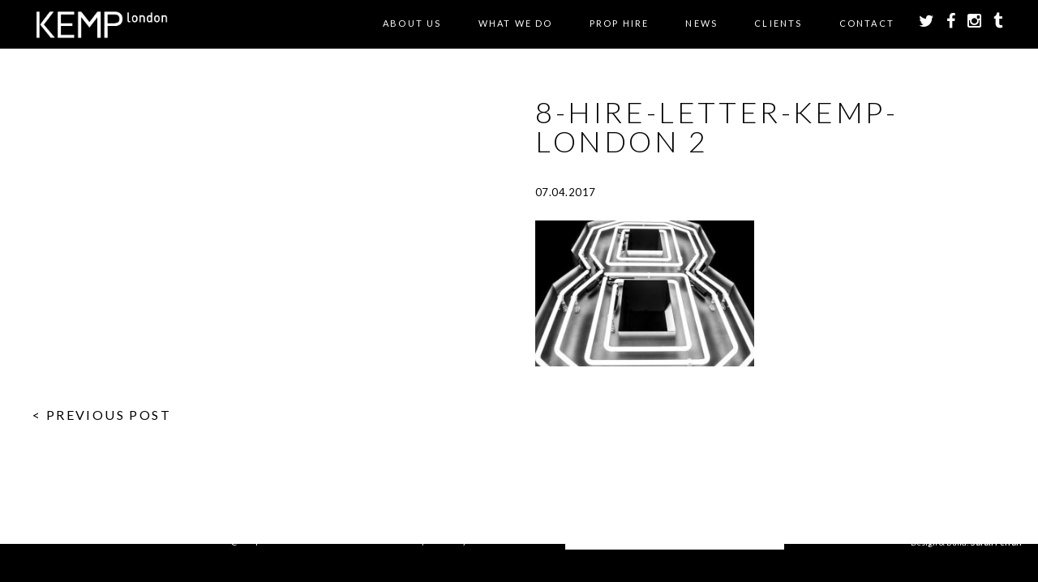

--- FILE ---
content_type: text/html; charset=UTF-8
request_url: https://www.kemplondon.com/prop/5/8-hire-letter-kemp-london-2/
body_size: 11201
content:
<!doctype html>

<!--[if lt IE 7]><html lang="en-GB" class="no-js lt-ie9 lt-ie8 lt-ie7"><![endif]-->
<!--[if (IE 7)&!(IEMobile)]><html lang="en-GB" class="no-js lt-ie9 lt-ie8"><![endif]-->
<!--[if (IE 8)&!(IEMobile)]><html lang="en-GB" class="no-js lt-ie9"><![endif]-->
<!--[if gt IE 8]><!--> <html lang="en-GB" class="no-js"><!--<![endif]-->

	<head>
		<meta charset="utf-8">

				<meta http-equiv="X-UA-Compatible" content="IE=edge,chrome=1">

		

				<meta name="HandheldFriendly" content="True">
		<meta name="MobileOptimized" content="320">
		<meta name="viewport" content="width=device-width, initial-scale=1.0"/>
		<meta name="p:domain_verify" content="88d5fb896aa64d5592b26f9de17436bb"/>

				<link rel="icon" href="https://www.kemplondon.com/wp-content/themes/kemp/library/images/kemp-favicon.png">
		<!--[if IE]>
			<link rel="shortcut icon" href="https://www.kemplondon.com/wp-content/themes/kemp/library/images/favicon.ico">
		<![endif]-->
		
		    
		<link rel="stylesheet" href="https://www.kemplondon.com/wp-content/themes/kemp/library/css/font-awesome-4.3.0/css/font-awesome.min.css">

		<link rel="pingback" href="https://www.kemplondon.com/xmlrpc.php">
				
		<script src="https://www.kemplondon.com/wp-content/themes/kemp/library/js/libs/respond.min.js"></script>
		
		<script type="text/javascript" src="https://maps.googleapis.com/maps/api/js?key=AIzaSyDOGsVEFD8VAxZo6yX39SDMBdOenQ-s5FU"></script>
		
		<link rel="stylesheet" href="https://cdnjs.cloudflare.com/ajax/libs/fancybox/3.1.25/jquery.fancybox.min.css" />
		

			
				<meta name='robots' content='index, follow, max-image-preview:large, max-snippet:-1, max-video-preview:-1' />
	<style>img:is([sizes="auto" i], [sizes^="auto," i]) { contain-intrinsic-size: 3000px 1500px }</style>
	
	<!-- This site is optimized with the Yoast SEO plugin v25.5 - https://yoast.com/wordpress/plugins/seo/ -->
	<title>8-hire-letter-kemp-london 2 - Kemp London - Bespoke neon signs, prop hire, large format printing</title>
	<link rel="canonical" href="https://www.kemplondon.com/prop/5/8-hire-letter-kemp-london-2/" />
	<meta property="og:locale" content="en_GB" />
	<meta property="og:type" content="article" />
	<meta property="og:title" content="8-hire-letter-kemp-london 2 - Kemp London - Bespoke neon signs, prop hire, large format printing" />
	<meta property="og:url" content="https://www.kemplondon.com/prop/5/8-hire-letter-kemp-london-2/" />
	<meta property="og:site_name" content="Kemp London - Bespoke neon signs, prop hire, large format printing" />
	<meta property="article:modified_time" content="2017-04-07T12:11:01+00:00" />
	<meta property="og:image" content="https://www.kemplondon.com/prop/5/8-hire-letter-kemp-london-2" />
	<meta property="og:image:width" content="1476" />
	<meta property="og:image:height" content="984" />
	<meta property="og:image:type" content="image/jpeg" />
	<meta name="twitter:card" content="summary_large_image" />
	<script type="application/ld+json" class="yoast-schema-graph">{"@context":"https://schema.org","@graph":[{"@type":"WebPage","@id":"https://www.kemplondon.com/prop/5/8-hire-letter-kemp-london-2/","url":"https://www.kemplondon.com/prop/5/8-hire-letter-kemp-london-2/","name":"8-hire-letter-kemp-london 2 - Kemp London - Bespoke neon signs, prop hire, large format printing","isPartOf":{"@id":"https://www.kemplondon.com/#website"},"primaryImageOfPage":{"@id":"https://www.kemplondon.com/prop/5/8-hire-letter-kemp-london-2/#primaryimage"},"image":{"@id":"https://www.kemplondon.com/prop/5/8-hire-letter-kemp-london-2/#primaryimage"},"thumbnailUrl":"https://www.kemplondon.com/wp-content/uploads/2017/04/8-hire-letter-kemp-london-2.jpg","datePublished":"2017-04-07T12:04:48+00:00","dateModified":"2017-04-07T12:11:01+00:00","breadcrumb":{"@id":"https://www.kemplondon.com/prop/5/8-hire-letter-kemp-london-2/#breadcrumb"},"inLanguage":"en-GB","potentialAction":[{"@type":"ReadAction","target":["https://www.kemplondon.com/prop/5/8-hire-letter-kemp-london-2/"]}]},{"@type":"ImageObject","inLanguage":"en-GB","@id":"https://www.kemplondon.com/prop/5/8-hire-letter-kemp-london-2/#primaryimage","url":"https://www.kemplondon.com/wp-content/uploads/2017/04/8-hire-letter-kemp-london-2.jpg","contentUrl":"https://www.kemplondon.com/wp-content/uploads/2017/04/8-hire-letter-kemp-london-2.jpg","width":1476,"height":984},{"@type":"BreadcrumbList","@id":"https://www.kemplondon.com/prop/5/8-hire-letter-kemp-london-2/#breadcrumb","itemListElement":[{"@type":"ListItem","position":1,"name":"Home","item":"https://www.kemplondon.com/"},{"@type":"ListItem","position":2,"name":"5 neon number 56cm x 100cm (click image for details)","item":"https://www.kemplondon.com/prop/5/"},{"@type":"ListItem","position":3,"name":"8-hire-letter-kemp-london 2"}]},{"@type":"WebSite","@id":"https://www.kemplondon.com/#website","url":"https://www.kemplondon.com/","name":"Kemp London - Bespoke neon signs, prop hire, large format printing","description":"London&#039;s Oldest Sign maker. Est.1868.","potentialAction":[{"@type":"SearchAction","target":{"@type":"EntryPoint","urlTemplate":"https://www.kemplondon.com/?s={search_term_string}"},"query-input":{"@type":"PropertyValueSpecification","valueRequired":true,"valueName":"search_term_string"}}],"inLanguage":"en-GB"}]}</script>
	<!-- / Yoast SEO plugin. -->


<link rel='dns-prefetch' href='//www.kemplondon.com' />
<link rel='dns-prefetch' href='//ajax.googleapis.com' />
<link rel="alternate" type="application/rss+xml" title="Kemp London - Bespoke neon signs, prop hire, large format printing &raquo; Feed" href="https://www.kemplondon.com/feed/" />
<link rel="alternate" type="application/rss+xml" title="Kemp London - Bespoke neon signs, prop hire, large format printing &raquo; Comments Feed" href="https://www.kemplondon.com/comments/feed/" />


<!-- WS Google Webmaster Tools v2.1 - https://wordpress.org/plugins/ws-google-webmaster-tools/ -->
<!-- Website - http://www.webshouter.net/ -->
<!-- / WS Google Webmaster Tools plugin. -->

<script type="text/javascript">
/* <![CDATA[ */
window._wpemojiSettings = {"baseUrl":"https:\/\/s.w.org\/images\/core\/emoji\/16.0.1\/72x72\/","ext":".png","svgUrl":"https:\/\/s.w.org\/images\/core\/emoji\/16.0.1\/svg\/","svgExt":".svg","source":{"concatemoji":"https:\/\/www.kemplondon.com\/wp-includes\/js\/wp-emoji-release.min.js"}};
/*! This file is auto-generated */
!function(s,n){var o,i,e;function c(e){try{var t={supportTests:e,timestamp:(new Date).valueOf()};sessionStorage.setItem(o,JSON.stringify(t))}catch(e){}}function p(e,t,n){e.clearRect(0,0,e.canvas.width,e.canvas.height),e.fillText(t,0,0);var t=new Uint32Array(e.getImageData(0,0,e.canvas.width,e.canvas.height).data),a=(e.clearRect(0,0,e.canvas.width,e.canvas.height),e.fillText(n,0,0),new Uint32Array(e.getImageData(0,0,e.canvas.width,e.canvas.height).data));return t.every(function(e,t){return e===a[t]})}function u(e,t){e.clearRect(0,0,e.canvas.width,e.canvas.height),e.fillText(t,0,0);for(var n=e.getImageData(16,16,1,1),a=0;a<n.data.length;a++)if(0!==n.data[a])return!1;return!0}function f(e,t,n,a){switch(t){case"flag":return n(e,"\ud83c\udff3\ufe0f\u200d\u26a7\ufe0f","\ud83c\udff3\ufe0f\u200b\u26a7\ufe0f")?!1:!n(e,"\ud83c\udde8\ud83c\uddf6","\ud83c\udde8\u200b\ud83c\uddf6")&&!n(e,"\ud83c\udff4\udb40\udc67\udb40\udc62\udb40\udc65\udb40\udc6e\udb40\udc67\udb40\udc7f","\ud83c\udff4\u200b\udb40\udc67\u200b\udb40\udc62\u200b\udb40\udc65\u200b\udb40\udc6e\u200b\udb40\udc67\u200b\udb40\udc7f");case"emoji":return!a(e,"\ud83e\udedf")}return!1}function g(e,t,n,a){var r="undefined"!=typeof WorkerGlobalScope&&self instanceof WorkerGlobalScope?new OffscreenCanvas(300,150):s.createElement("canvas"),o=r.getContext("2d",{willReadFrequently:!0}),i=(o.textBaseline="top",o.font="600 32px Arial",{});return e.forEach(function(e){i[e]=t(o,e,n,a)}),i}function t(e){var t=s.createElement("script");t.src=e,t.defer=!0,s.head.appendChild(t)}"undefined"!=typeof Promise&&(o="wpEmojiSettingsSupports",i=["flag","emoji"],n.supports={everything:!0,everythingExceptFlag:!0},e=new Promise(function(e){s.addEventListener("DOMContentLoaded",e,{once:!0})}),new Promise(function(t){var n=function(){try{var e=JSON.parse(sessionStorage.getItem(o));if("object"==typeof e&&"number"==typeof e.timestamp&&(new Date).valueOf()<e.timestamp+604800&&"object"==typeof e.supportTests)return e.supportTests}catch(e){}return null}();if(!n){if("undefined"!=typeof Worker&&"undefined"!=typeof OffscreenCanvas&&"undefined"!=typeof URL&&URL.createObjectURL&&"undefined"!=typeof Blob)try{var e="postMessage("+g.toString()+"("+[JSON.stringify(i),f.toString(),p.toString(),u.toString()].join(",")+"));",a=new Blob([e],{type:"text/javascript"}),r=new Worker(URL.createObjectURL(a),{name:"wpTestEmojiSupports"});return void(r.onmessage=function(e){c(n=e.data),r.terminate(),t(n)})}catch(e){}c(n=g(i,f,p,u))}t(n)}).then(function(e){for(var t in e)n.supports[t]=e[t],n.supports.everything=n.supports.everything&&n.supports[t],"flag"!==t&&(n.supports.everythingExceptFlag=n.supports.everythingExceptFlag&&n.supports[t]);n.supports.everythingExceptFlag=n.supports.everythingExceptFlag&&!n.supports.flag,n.DOMReady=!1,n.readyCallback=function(){n.DOMReady=!0}}).then(function(){return e}).then(function(){var e;n.supports.everything||(n.readyCallback(),(e=n.source||{}).concatemoji?t(e.concatemoji):e.wpemoji&&e.twemoji&&(t(e.twemoji),t(e.wpemoji)))}))}((window,document),window._wpemojiSettings);
/* ]]> */
</script>
<link rel='stylesheet' id='sbi_styles-css' href='https://www.kemplondon.com/wp-content/plugins/instagram-feed/css/sbi-styles.min.css' type='text/css' media='all' />
<style id='wp-emoji-styles-inline-css' type='text/css'>

	img.wp-smiley, img.emoji {
		display: inline !important;
		border: none !important;
		box-shadow: none !important;
		height: 1em !important;
		width: 1em !important;
		margin: 0 0.07em !important;
		vertical-align: -0.1em !important;
		background: none !important;
		padding: 0 !important;
	}
</style>
<link rel='stylesheet' id='wp-block-library-css' href='https://www.kemplondon.com/wp-includes/css/dist/block-library/style.min.css' type='text/css' media='all' />
<style id='classic-theme-styles-inline-css' type='text/css'>
/*! This file is auto-generated */
.wp-block-button__link{color:#fff;background-color:#32373c;border-radius:9999px;box-shadow:none;text-decoration:none;padding:calc(.667em + 2px) calc(1.333em + 2px);font-size:1.125em}.wp-block-file__button{background:#32373c;color:#fff;text-decoration:none}
</style>
<style id='global-styles-inline-css' type='text/css'>
:root{--wp--preset--aspect-ratio--square: 1;--wp--preset--aspect-ratio--4-3: 4/3;--wp--preset--aspect-ratio--3-4: 3/4;--wp--preset--aspect-ratio--3-2: 3/2;--wp--preset--aspect-ratio--2-3: 2/3;--wp--preset--aspect-ratio--16-9: 16/9;--wp--preset--aspect-ratio--9-16: 9/16;--wp--preset--color--black: #000000;--wp--preset--color--cyan-bluish-gray: #abb8c3;--wp--preset--color--white: #ffffff;--wp--preset--color--pale-pink: #f78da7;--wp--preset--color--vivid-red: #cf2e2e;--wp--preset--color--luminous-vivid-orange: #ff6900;--wp--preset--color--luminous-vivid-amber: #fcb900;--wp--preset--color--light-green-cyan: #7bdcb5;--wp--preset--color--vivid-green-cyan: #00d084;--wp--preset--color--pale-cyan-blue: #8ed1fc;--wp--preset--color--vivid-cyan-blue: #0693e3;--wp--preset--color--vivid-purple: #9b51e0;--wp--preset--gradient--vivid-cyan-blue-to-vivid-purple: linear-gradient(135deg,rgba(6,147,227,1) 0%,rgb(155,81,224) 100%);--wp--preset--gradient--light-green-cyan-to-vivid-green-cyan: linear-gradient(135deg,rgb(122,220,180) 0%,rgb(0,208,130) 100%);--wp--preset--gradient--luminous-vivid-amber-to-luminous-vivid-orange: linear-gradient(135deg,rgba(252,185,0,1) 0%,rgba(255,105,0,1) 100%);--wp--preset--gradient--luminous-vivid-orange-to-vivid-red: linear-gradient(135deg,rgba(255,105,0,1) 0%,rgb(207,46,46) 100%);--wp--preset--gradient--very-light-gray-to-cyan-bluish-gray: linear-gradient(135deg,rgb(238,238,238) 0%,rgb(169,184,195) 100%);--wp--preset--gradient--cool-to-warm-spectrum: linear-gradient(135deg,rgb(74,234,220) 0%,rgb(151,120,209) 20%,rgb(207,42,186) 40%,rgb(238,44,130) 60%,rgb(251,105,98) 80%,rgb(254,248,76) 100%);--wp--preset--gradient--blush-light-purple: linear-gradient(135deg,rgb(255,206,236) 0%,rgb(152,150,240) 100%);--wp--preset--gradient--blush-bordeaux: linear-gradient(135deg,rgb(254,205,165) 0%,rgb(254,45,45) 50%,rgb(107,0,62) 100%);--wp--preset--gradient--luminous-dusk: linear-gradient(135deg,rgb(255,203,112) 0%,rgb(199,81,192) 50%,rgb(65,88,208) 100%);--wp--preset--gradient--pale-ocean: linear-gradient(135deg,rgb(255,245,203) 0%,rgb(182,227,212) 50%,rgb(51,167,181) 100%);--wp--preset--gradient--electric-grass: linear-gradient(135deg,rgb(202,248,128) 0%,rgb(113,206,126) 100%);--wp--preset--gradient--midnight: linear-gradient(135deg,rgb(2,3,129) 0%,rgb(40,116,252) 100%);--wp--preset--font-size--small: 13px;--wp--preset--font-size--medium: 20px;--wp--preset--font-size--large: 36px;--wp--preset--font-size--x-large: 42px;--wp--preset--spacing--20: 0.44rem;--wp--preset--spacing--30: 0.67rem;--wp--preset--spacing--40: 1rem;--wp--preset--spacing--50: 1.5rem;--wp--preset--spacing--60: 2.25rem;--wp--preset--spacing--70: 3.38rem;--wp--preset--spacing--80: 5.06rem;--wp--preset--shadow--natural: 6px 6px 9px rgba(0, 0, 0, 0.2);--wp--preset--shadow--deep: 12px 12px 50px rgba(0, 0, 0, 0.4);--wp--preset--shadow--sharp: 6px 6px 0px rgba(0, 0, 0, 0.2);--wp--preset--shadow--outlined: 6px 6px 0px -3px rgba(255, 255, 255, 1), 6px 6px rgba(0, 0, 0, 1);--wp--preset--shadow--crisp: 6px 6px 0px rgba(0, 0, 0, 1);}:where(.is-layout-flex){gap: 0.5em;}:where(.is-layout-grid){gap: 0.5em;}body .is-layout-flex{display: flex;}.is-layout-flex{flex-wrap: wrap;align-items: center;}.is-layout-flex > :is(*, div){margin: 0;}body .is-layout-grid{display: grid;}.is-layout-grid > :is(*, div){margin: 0;}:where(.wp-block-columns.is-layout-flex){gap: 2em;}:where(.wp-block-columns.is-layout-grid){gap: 2em;}:where(.wp-block-post-template.is-layout-flex){gap: 1.25em;}:where(.wp-block-post-template.is-layout-grid){gap: 1.25em;}.has-black-color{color: var(--wp--preset--color--black) !important;}.has-cyan-bluish-gray-color{color: var(--wp--preset--color--cyan-bluish-gray) !important;}.has-white-color{color: var(--wp--preset--color--white) !important;}.has-pale-pink-color{color: var(--wp--preset--color--pale-pink) !important;}.has-vivid-red-color{color: var(--wp--preset--color--vivid-red) !important;}.has-luminous-vivid-orange-color{color: var(--wp--preset--color--luminous-vivid-orange) !important;}.has-luminous-vivid-amber-color{color: var(--wp--preset--color--luminous-vivid-amber) !important;}.has-light-green-cyan-color{color: var(--wp--preset--color--light-green-cyan) !important;}.has-vivid-green-cyan-color{color: var(--wp--preset--color--vivid-green-cyan) !important;}.has-pale-cyan-blue-color{color: var(--wp--preset--color--pale-cyan-blue) !important;}.has-vivid-cyan-blue-color{color: var(--wp--preset--color--vivid-cyan-blue) !important;}.has-vivid-purple-color{color: var(--wp--preset--color--vivid-purple) !important;}.has-black-background-color{background-color: var(--wp--preset--color--black) !important;}.has-cyan-bluish-gray-background-color{background-color: var(--wp--preset--color--cyan-bluish-gray) !important;}.has-white-background-color{background-color: var(--wp--preset--color--white) !important;}.has-pale-pink-background-color{background-color: var(--wp--preset--color--pale-pink) !important;}.has-vivid-red-background-color{background-color: var(--wp--preset--color--vivid-red) !important;}.has-luminous-vivid-orange-background-color{background-color: var(--wp--preset--color--luminous-vivid-orange) !important;}.has-luminous-vivid-amber-background-color{background-color: var(--wp--preset--color--luminous-vivid-amber) !important;}.has-light-green-cyan-background-color{background-color: var(--wp--preset--color--light-green-cyan) !important;}.has-vivid-green-cyan-background-color{background-color: var(--wp--preset--color--vivid-green-cyan) !important;}.has-pale-cyan-blue-background-color{background-color: var(--wp--preset--color--pale-cyan-blue) !important;}.has-vivid-cyan-blue-background-color{background-color: var(--wp--preset--color--vivid-cyan-blue) !important;}.has-vivid-purple-background-color{background-color: var(--wp--preset--color--vivid-purple) !important;}.has-black-border-color{border-color: var(--wp--preset--color--black) !important;}.has-cyan-bluish-gray-border-color{border-color: var(--wp--preset--color--cyan-bluish-gray) !important;}.has-white-border-color{border-color: var(--wp--preset--color--white) !important;}.has-pale-pink-border-color{border-color: var(--wp--preset--color--pale-pink) !important;}.has-vivid-red-border-color{border-color: var(--wp--preset--color--vivid-red) !important;}.has-luminous-vivid-orange-border-color{border-color: var(--wp--preset--color--luminous-vivid-orange) !important;}.has-luminous-vivid-amber-border-color{border-color: var(--wp--preset--color--luminous-vivid-amber) !important;}.has-light-green-cyan-border-color{border-color: var(--wp--preset--color--light-green-cyan) !important;}.has-vivid-green-cyan-border-color{border-color: var(--wp--preset--color--vivid-green-cyan) !important;}.has-pale-cyan-blue-border-color{border-color: var(--wp--preset--color--pale-cyan-blue) !important;}.has-vivid-cyan-blue-border-color{border-color: var(--wp--preset--color--vivid-cyan-blue) !important;}.has-vivid-purple-border-color{border-color: var(--wp--preset--color--vivid-purple) !important;}.has-vivid-cyan-blue-to-vivid-purple-gradient-background{background: var(--wp--preset--gradient--vivid-cyan-blue-to-vivid-purple) !important;}.has-light-green-cyan-to-vivid-green-cyan-gradient-background{background: var(--wp--preset--gradient--light-green-cyan-to-vivid-green-cyan) !important;}.has-luminous-vivid-amber-to-luminous-vivid-orange-gradient-background{background: var(--wp--preset--gradient--luminous-vivid-amber-to-luminous-vivid-orange) !important;}.has-luminous-vivid-orange-to-vivid-red-gradient-background{background: var(--wp--preset--gradient--luminous-vivid-orange-to-vivid-red) !important;}.has-very-light-gray-to-cyan-bluish-gray-gradient-background{background: var(--wp--preset--gradient--very-light-gray-to-cyan-bluish-gray) !important;}.has-cool-to-warm-spectrum-gradient-background{background: var(--wp--preset--gradient--cool-to-warm-spectrum) !important;}.has-blush-light-purple-gradient-background{background: var(--wp--preset--gradient--blush-light-purple) !important;}.has-blush-bordeaux-gradient-background{background: var(--wp--preset--gradient--blush-bordeaux) !important;}.has-luminous-dusk-gradient-background{background: var(--wp--preset--gradient--luminous-dusk) !important;}.has-pale-ocean-gradient-background{background: var(--wp--preset--gradient--pale-ocean) !important;}.has-electric-grass-gradient-background{background: var(--wp--preset--gradient--electric-grass) !important;}.has-midnight-gradient-background{background: var(--wp--preset--gradient--midnight) !important;}.has-small-font-size{font-size: var(--wp--preset--font-size--small) !important;}.has-medium-font-size{font-size: var(--wp--preset--font-size--medium) !important;}.has-large-font-size{font-size: var(--wp--preset--font-size--large) !important;}.has-x-large-font-size{font-size: var(--wp--preset--font-size--x-large) !important;}
:where(.wp-block-post-template.is-layout-flex){gap: 1.25em;}:where(.wp-block-post-template.is-layout-grid){gap: 1.25em;}
:where(.wp-block-columns.is-layout-flex){gap: 2em;}:where(.wp-block-columns.is-layout-grid){gap: 2em;}
:root :where(.wp-block-pullquote){font-size: 1.5em;line-height: 1.6;}
</style>
<link rel='stylesheet' id='contact-form-7-css' href='https://www.kemplondon.com/wp-content/plugins/contact-form-7/includes/css/styles.css' type='text/css' media='all' />
<link rel='stylesheet' id='jquery-ui-style-css' href='//ajax.googleapis.com/ajax/libs/jqueryui/1.13.3/themes/smoothness/jquery-ui.min.css' type='text/css' media='all' />
<link rel='stylesheet' id='wc-bookings-styles-css' href='https://www.kemplondon.com/wp-content/plugins/woocommerce-bookings/assets/css/frontend.css' type='text/css' media='all' />
<link rel='stylesheet' id='woocommerce-layout-css' href='https://www.kemplondon.com/wp-content/plugins/woocommerce/assets/css/woocommerce-layout.css' type='text/css' media='all' />
<link rel='stylesheet' id='woocommerce-smallscreen-css' href='https://www.kemplondon.com/wp-content/plugins/woocommerce/assets/css/woocommerce-smallscreen.css' type='text/css' media='only screen and (max-width: 768px)' />
<link rel='stylesheet' id='woocommerce-general-css' href='https://www.kemplondon.com/wp-content/plugins/woocommerce/assets/css/woocommerce.css' type='text/css' media='all' />
<style id='woocommerce-inline-inline-css' type='text/css'>
.woocommerce form .form-row .required { visibility: visible; }
</style>
<link rel='stylesheet' id='brands-styles-css' href='https://www.kemplondon.com/wp-content/plugins/woocommerce/assets/css/brands.css' type='text/css' media='all' />
<style id='akismet-widget-style-inline-css' type='text/css'>

			.a-stats {
				--akismet-color-mid-green: #357b49;
				--akismet-color-white: #fff;
				--akismet-color-light-grey: #f6f7f7;

				max-width: 350px;
				width: auto;
			}

			.a-stats * {
				all: unset;
				box-sizing: border-box;
			}

			.a-stats strong {
				font-weight: 600;
			}

			.a-stats a.a-stats__link,
			.a-stats a.a-stats__link:visited,
			.a-stats a.a-stats__link:active {
				background: var(--akismet-color-mid-green);
				border: none;
				box-shadow: none;
				border-radius: 8px;
				color: var(--akismet-color-white);
				cursor: pointer;
				display: block;
				font-family: -apple-system, BlinkMacSystemFont, 'Segoe UI', 'Roboto', 'Oxygen-Sans', 'Ubuntu', 'Cantarell', 'Helvetica Neue', sans-serif;
				font-weight: 500;
				padding: 12px;
				text-align: center;
				text-decoration: none;
				transition: all 0.2s ease;
			}

			/* Extra specificity to deal with TwentyTwentyOne focus style */
			.widget .a-stats a.a-stats__link:focus {
				background: var(--akismet-color-mid-green);
				color: var(--akismet-color-white);
				text-decoration: none;
			}

			.a-stats a.a-stats__link:hover {
				filter: brightness(110%);
				box-shadow: 0 4px 12px rgba(0, 0, 0, 0.06), 0 0 2px rgba(0, 0, 0, 0.16);
			}

			.a-stats .count {
				color: var(--akismet-color-white);
				display: block;
				font-size: 1.5em;
				line-height: 1.4;
				padding: 0 13px;
				white-space: nowrap;
			}
		
</style>
<link rel='stylesheet' id='bones-stylesheet-css' href='https://www.kemplondon.com/wp-content/themes/kemp/library/css/style.css?v=2' type='text/css' media='all' />
<!--[if lt IE 9]>
<link rel='stylesheet' id='bones-ie-only-css' href='https://www.kemplondon.com/wp-content/themes/kemp/library/css/ie.css' type='text/css' media='all' />
<![endif]-->
<script type="text/javascript" src="https://www.kemplondon.com/wp-includes/js/jquery/jquery.min.js" id="jquery-core-js"></script>
<script type="text/javascript" src="https://www.kemplondon.com/wp-includes/js/jquery/jquery-migrate.min.js" id="jquery-migrate-js"></script>
<script type="text/javascript" src="https://www.kemplondon.com/wp-content/plugins/message-popup-for-contact-form-7/public/js/sweetalert.min.js" id="jquery-popup-js"></script>
<script type="text/javascript" id="jquery-popupss-js-extra">
/* <![CDATA[ */
var popup_message = {"ajaxurl":"https:\/\/www.kemplondon.com\/wp-admin\/admin-ajax.php","popup_text":""};
/* ]]> */
</script>
<script type="text/javascript" src="https://www.kemplondon.com/wp-content/plugins/message-popup-for-contact-form-7/public/js/design.js" id="jquery-popupss-js"></script>
<script type="text/javascript" src="https://www.kemplondon.com/wp-content/plugins/woocommerce/assets/js/jquery-blockui/jquery.blockUI.min.js" id="jquery-blockui-js" defer="defer" data-wp-strategy="defer"></script>
<script type="text/javascript" id="wc-add-to-cart-js-extra">
/* <![CDATA[ */
var wc_add_to_cart_params = {"ajax_url":"\/wp-admin\/admin-ajax.php","wc_ajax_url":"\/?wc-ajax=%%endpoint%%","i18n_view_cart":"View basket","cart_url":"https:\/\/www.kemplondon.com\/basket\/","is_cart":"","cart_redirect_after_add":"no"};
/* ]]> */
</script>
<script type="text/javascript" src="https://www.kemplondon.com/wp-content/plugins/woocommerce/assets/js/frontend/add-to-cart.min.js" id="wc-add-to-cart-js" defer="defer" data-wp-strategy="defer"></script>
<script type="text/javascript" src="https://www.kemplondon.com/wp-content/plugins/woocommerce/assets/js/js-cookie/js.cookie.min.js" id="js-cookie-js" defer="defer" data-wp-strategy="defer"></script>
<script type="text/javascript" id="woocommerce-js-extra">
/* <![CDATA[ */
var woocommerce_params = {"ajax_url":"\/wp-admin\/admin-ajax.php","wc_ajax_url":"\/?wc-ajax=%%endpoint%%","i18n_password_show":"Show password","i18n_password_hide":"Hide password"};
/* ]]> */
</script>
<script type="text/javascript" src="https://www.kemplondon.com/wp-content/plugins/woocommerce/assets/js/frontend/woocommerce.min.js" id="woocommerce-js" defer="defer" data-wp-strategy="defer"></script>
<script type="text/javascript" src="https://www.kemplondon.com/wp-content/themes/kemp/library/js/libs/modernizr.custom.min.js" id="bones-modernizr-js"></script>
<link rel="https://api.w.org/" href="https://www.kemplondon.com/wp-json/" /><link rel="alternate" title="JSON" type="application/json" href="https://www.kemplondon.com/wp-json/wp/v2/media/3577" /><link rel='shortlink' href='https://www.kemplondon.com/?p=3577' />
<link rel="alternate" title="oEmbed (JSON)" type="application/json+oembed" href="https://www.kemplondon.com/wp-json/oembed/1.0/embed?url=https%3A%2F%2Fwww.kemplondon.com%2Fprop%2F5%2F8-hire-letter-kemp-london-2%2F" />
<link rel="alternate" title="oEmbed (XML)" type="text/xml+oembed" href="https://www.kemplondon.com/wp-json/oembed/1.0/embed?url=https%3A%2F%2Fwww.kemplondon.com%2Fprop%2F5%2F8-hire-letter-kemp-london-2%2F&#038;format=xml" />
	<noscript><style>.woocommerce-product-gallery{ opacity: 1 !important; }</style></noscript>
					
			
				
				
		<style>.grecaptcha-badge { visibility: hidden; }</style>

	</head>

	<body data-rsssl=1 class="attachment wp-singular attachment-template-default single single-attachment postid-3577 attachmentid-3577 attachment-jpeg wp-theme-kemp theme-kemp woocommerce-no-js">
		
	<div class="wrapper-parallax" id="page-top">
			
		<div class="header">
			<div class="header-bar">
				<div class="page-width">
					<div class="pure-g with-gutters-20">
					    <div class="pure-u-1-5">
						    <div class="cell-gutter-20">
						    	<div class="header-logo">
						    		<a href="/"><img src="https://www.kemplondon.com/wp-content/themes/kemp/library/images/kemp-logo-large-v2.png" /></a>
						    	</div>
						    </div>
						</div>
					    <div class="pure-u-4-5">
						    <div class="cell-gutter-20">
							    <ul class="header-menu-mobile-top hide-desktop">
								<li class="mobile-menu-toggle"><a href="#">
									<div id="nav-icon3">
									  <span></span>
									  <span></span>
									  <span></span>
									  <span></span>
									</div>
								</a></li>
								<li><a href="https://twitter.com/KempLondon" target="_blank"><i class="fa fa-twitter"></i></a></li>
								<li><a href="https://www.facebook.com/pages/Kemp-London/469388789777451" target="_blank"><i class="fa fa-facebook"></i></a></li>
								<li><a href="https://instagram.com/kemplondon/" target="_blank"><i class="fa fa-instagram"></i></a></li>
							    </ul>
							    <ul class="header-menu hide-mobile">
								
								<li id="menu-item-16" class="menu-item menu-item-type-post_type menu-item-object-page menu-item-has-children menu-item-16"><a href="https://www.kemplondon.com/kemp-london/">About Us</a>
<ul class="sub-menu">
	<li id="menu-item-1871" class="menu-item menu-item-type-post_type menu-item-object-page menu-item-1871"><a href="https://www.kemplondon.com/kemp-london/">KEMP London</a></li>
	<li id="menu-item-87" class="menu-item menu-item-type-post_type menu-item-object-page menu-item-87"><a href="https://www.kemplondon.com/kemp-london/our-history/">Our History</a></li>
	<li id="menu-item-5549" class="menu-item menu-item-type-post_type menu-item-object-page menu-item-5549"><a href="https://www.kemplondon.com/kemp-hadleigh/">KEMP Hadleigh</a></li>
	<li id="menu-item-86" class="menu-item menu-item-type-post_type menu-item-object-page menu-item-86"><a href="https://www.kemplondon.com/kemp-london/meet-steve-earle/">Meet Steve Earle</a></li>
</ul>
</li>
<li id="menu-item-46" class="menu-item menu-item-type-custom menu-item-object-custom menu-item-has-children menu-item-46"><a href="/#services">What we do</a>
<ul class="sub-menu">
	<li id="menu-item-144" class="menu-item menu-item-type-taxonomy menu-item-object-service menu-item-144"><a href="https://www.kemplondon.com/service/neon-illuminated-artworks-and-signs/">Neon Signs &amp; Illuminated Art</a></li>
	<li id="menu-item-3897" class="menu-item menu-item-type-custom menu-item-object-custom menu-item-3897"><a href="https://www.kemplondon.com/service/film/">FILM AND TELEVISION</a></li>
	<li id="menu-item-141" class="menu-item menu-item-type-taxonomy menu-item-object-service menu-item-141"><a href="https://www.kemplondon.com/service/print-sets-events/">Set Design &#038; Events</a></li>
	<li id="menu-item-797" class="menu-item menu-item-type-taxonomy menu-item-object-service menu-item-797"><a href="https://www.kemplondon.com/service/retail-and-hospitality/">Interiors, Retail and hospitality</a></li>
	<li id="menu-item-3035" class="menu-item menu-item-type-custom menu-item-object-custom menu-item-3035"><a href="https://www.kemplondon.com/service/neon-effect-led/">Neon Effect LED</a></li>
	<li id="menu-item-142" class="menu-item menu-item-type-taxonomy menu-item-object-service menu-item-142"><a href="https://www.kemplondon.com/service/corporate-architectural/">Corporate &amp; Architectural</a></li>
	<li id="menu-item-147" class="menu-item menu-item-type-taxonomy menu-item-object-service menu-item-147"><a href="https://www.kemplondon.com/service/music/">Music Industry Neon</a></li>
	<li id="menu-item-2675" class="menu-item menu-item-type-custom menu-item-object-custom menu-item-2675"><a href="https://www.kemplondon.com/service/prop-hire/">PROP HIRE</a></li>
</ul>
</li>
<li id="menu-item-145" class="menu-item menu-item-type-taxonomy menu-item-object-service menu-item-145"><a href="https://www.kemplondon.com/service/prop-hire/">Prop Hire</a></li>
<li id="menu-item-3487" class="menu-item menu-item-type-post_type menu-item-object-page current_page_parent menu-item-3487"><a href="https://www.kemplondon.com/news/blog/">News</a></li>
<li id="menu-item-2210" class="menu-item menu-item-type-post_type menu-item-object-page menu-item-2210"><a href="https://www.kemplondon.com/clients/">Clients</a></li>
<li id="menu-item-2207" class="menu-item menu-item-type-post_type menu-item-object-page menu-item-has-children menu-item-2207"><a href="https://www.kemplondon.com/contact-kemp-london/">Contact</a>
<ul class="sub-menu">
	<li id="menu-item-2215" class="menu-item menu-item-type-post_type menu-item-object-page menu-item-2215"><a href="https://www.kemplondon.com/contact-kemp-london/">Find Us</a></li>
	<li id="menu-item-2209" class="menu-item menu-item-type-post_type menu-item-object-page menu-item-2209"><a href="https://www.kemplondon.com/contact-kemp-london/get-a-quote/">Get a Quote</a></li>
	<li id="menu-item-2208" class="menu-item menu-item-type-post_type menu-item-object-page menu-item-2208"><a href="https://www.kemplondon.com/contact-kemp-london/careers/">JOIN OUR TEAM</a></li>
</ul>
</li>
		
								<li class="social first"><a href="https://twitter.com/KempLondon" target="_blank"><i class="fa fa-twitter"></i></a></li>
								<li class="social"><a href="https://www.facebook.com/pages/Kemp-London/469388789777451" target="_blank"><i class="fa fa-facebook"></i></a></li>
								<li class="social"><a href="https://instagram.com/kemplondon/" target="_blank"><i class="fa fa-instagram"></i></a></li>
								<li class="social"><a href="https://kemplondon.tumblr.com/" target="_blank"><i class="fa fa-tumblr"></i></a></li>
							    </ul>
						    </div>
					    </div>
					</div>
				</div>
			</div>
			<div class="hide-desktop hide-mobile">
				<div class="page-width">
					<div class="pure-g">
						<div class="pure-u-1">
							<ul class="header-menu-mobile">
							<li class="menu-item menu-item-type-post_type menu-item-object-page menu-item-has-children menu-item-16"><a href="https://www.kemplondon.com/kemp-london/">About Us<span></span></a>
<ul class="sub-menu">
	<li class="menu-item menu-item-type-post_type menu-item-object-page menu-item-1871"><a href="https://www.kemplondon.com/kemp-london/">KEMP London<span></span></a></li>
	<li class="menu-item menu-item-type-post_type menu-item-object-page menu-item-87"><a href="https://www.kemplondon.com/kemp-london/our-history/">Our History<span></span></a></li>
	<li class="menu-item menu-item-type-post_type menu-item-object-page menu-item-5549"><a href="https://www.kemplondon.com/kemp-hadleigh/">KEMP Hadleigh<span></span></a></li>
	<li class="menu-item menu-item-type-post_type menu-item-object-page menu-item-86"><a href="https://www.kemplondon.com/kemp-london/meet-steve-earle/">Meet Steve Earle<span></span></a></li>
</ul>
</li>
<li class="menu-item menu-item-type-custom menu-item-object-custom menu-item-has-children menu-item-46"><a href="/#services">What we do<span></span></a>
<ul class="sub-menu">
	<li class="menu-item menu-item-type-taxonomy menu-item-object-service menu-item-144"><a href="https://www.kemplondon.com/service/neon-illuminated-artworks-and-signs/">Neon Signs &amp; Illuminated Art<span></span></a></li>
	<li class="menu-item menu-item-type-custom menu-item-object-custom menu-item-3897"><a href="https://www.kemplondon.com/service/film/">FILM AND TELEVISION<span></span></a></li>
	<li class="menu-item menu-item-type-taxonomy menu-item-object-service menu-item-141"><a href="https://www.kemplondon.com/service/print-sets-events/">Set Design &#038; Events<span></span></a></li>
	<li class="menu-item menu-item-type-taxonomy menu-item-object-service menu-item-797"><a href="https://www.kemplondon.com/service/retail-and-hospitality/">Interiors, Retail and hospitality<span></span></a></li>
	<li class="menu-item menu-item-type-custom menu-item-object-custom menu-item-3035"><a href="https://www.kemplondon.com/service/neon-effect-led/">Neon Effect LED<span></span></a></li>
	<li class="menu-item menu-item-type-taxonomy menu-item-object-service menu-item-142"><a href="https://www.kemplondon.com/service/corporate-architectural/">Corporate &amp; Architectural<span></span></a></li>
	<li class="menu-item menu-item-type-taxonomy menu-item-object-service menu-item-147"><a href="https://www.kemplondon.com/service/music/">Music Industry Neon<span></span></a></li>
	<li class="menu-item menu-item-type-custom menu-item-object-custom menu-item-2675"><a href="https://www.kemplondon.com/service/prop-hire/">PROP HIRE<span></span></a></li>
</ul>
</li>
<li class="menu-item menu-item-type-taxonomy menu-item-object-service menu-item-145"><a href="https://www.kemplondon.com/service/prop-hire/">Prop Hire<span></span></a></li>
<li class="menu-item menu-item-type-post_type menu-item-object-page current_page_parent menu-item-3487"><a href="https://www.kemplondon.com/news/blog/">News<span></span></a></li>
<li class="menu-item menu-item-type-post_type menu-item-object-page menu-item-2210"><a href="https://www.kemplondon.com/clients/">Clients<span></span></a></li>
<li class="menu-item menu-item-type-post_type menu-item-object-page menu-item-has-children menu-item-2207"><a href="https://www.kemplondon.com/contact-kemp-london/">Contact<span></span></a>
<ul class="sub-menu">
	<li class="menu-item menu-item-type-post_type menu-item-object-page menu-item-2215"><a href="https://www.kemplondon.com/contact-kemp-london/">Find Us<span></span></a></li>
	<li class="menu-item menu-item-type-post_type menu-item-object-page menu-item-2209"><a href="https://www.kemplondon.com/contact-kemp-london/get-a-quote/">Get a Quote<span></span></a></li>
	<li class="menu-item menu-item-type-post_type menu-item-object-page menu-item-2208"><a href="https://www.kemplondon.com/contact-kemp-london/careers/">JOIN OUR TEAM<span></span></a></li>
</ul>
</li>
					    	</ul>
						</div>
					</div>
				</div>
			</div>
		</div>

		<script>
			
	
			
			jQuery(document).ready(function($){
				$('.mobile-menu-toggle a').click(function(){
					$('.header-menu-mobile').slideToggle();
					$(this).find('i').toggleClass('fa-times').toggleClass('fa-bars');
					$(this).find('#nav-icon3').toggleClass('open');
					if($(this).find('#nav-icon3').hasClass('open')){
						$('.header').css('position','absolute');
						$("html, body").animate({ scrollTop: 0 }, "slow");
					}else{
						$('.header').css('position','fixed');
					}
					return false;
				});
				/*
				$('.header-menu-mobile li.menu-item-has-children > a span').click(function(){
					$(this).parent().parent().find('ul').slideToggle();
					return false;
				});
				*/
				$('.header-menu-mobile li a').click(function(){
					$('.header-menu-mobile').slideToggle();
				});
				
							
			});
		</script>
		
		
				
	<div class="section-white page-content page-content-footer-margin">
		<div class="page-width">	
			<div class="pure-g with-gutters-20 post-detail">
				<div class="pure-u-1 pure-u-md-1 pure-u-lg-1-2">
				    <div class="cell-gutter-20 justify">
				    	
				    					    	
				    </div>
				</div>
				<div class="pure-u-1 pure-u-md-1 pure-u-lg-1-2">
					<div class="pure-g">
						<div class="pure-u-1">
							<div class="cell-gutter-20 margin-bottom-25">
								
								<h1 class="page-title blog-title">8-hire-letter-kemp-london 2</h1>
								
								<p>07.04.2017</p>
								
							</div>
						</div>
						<div class="pure-u-1 pure-u-md-1 pure-u-lg-1-2">
							<div class="cell-gutter-20 margin-bottom-45">
								
								<p class="attachment"><a href='https://www.kemplondon.com/wp-content/uploads/2017/04/8-hire-letter-kemp-london-2.jpg'><img fetchpriority="high" decoding="async" width="300" height="200" src="https://www.kemplondon.com/wp-content/uploads/2017/04/8-hire-letter-kemp-london-2-300x200.jpg" class="attachment-medium size-medium" alt="" srcset="https://www.kemplondon.com/wp-content/uploads/2017/04/8-hire-letter-kemp-london-2-300x200.jpg 300w, https://www.kemplondon.com/wp-content/uploads/2017/04/8-hire-letter-kemp-london-2-1200x800.jpg 1200w, https://www.kemplondon.com/wp-content/uploads/2017/04/8-hire-letter-kemp-london-2-540x360.jpg 540w, https://www.kemplondon.com/wp-content/uploads/2017/04/8-hire-letter-kemp-london-2.jpg 1476w" sizes="(max-width: 300px) 100vw, 300px" /></a></p>
		
							</div>
						</div>
					    <div class="pure-u-1 pure-u-md-1 pure-u-lg-1-2">
						   	<div class="cell-gutter-20 justify">
						    	
						    							    	
						    </div>
						</div>
					</div>
				</div>
				<div class="pure-u-1-2">
					<div class="cell-gutter-20 post-previous">
						<a href="https://www.kemplondon.com/prop/5/" rel="prev">< Previous Post</a>					</div>
				</div>
				<div class="pure-u-1-2">
					<div class="cell-gutter-20 post-next">
											</div>
				</div>
			</div>
		</div>
	</div>
	
			<section class="section section-footer">
			<div class="footer">
				<div class="page-width">
					<div class="pure-g with-gutters-20">
					    <div class="pure-u-1 pure-u-md-1-2 pure-u-lg-1-6">
						    <div class="cell-gutter-20 footer-column">
					    		<p>KEMP LONDON</p>
								<p>&copy; 2016 Kemp London</p>
								<p><a href="/terms-conditions">Terms &amp; Conditions</a></p>
						    </div>
					    </div>
					    <div class="pure-u-1 pure-u-md-1-2 pure-u-lg-1-6">
						    <div class="cell-gutter-none cell-gutter-20-mobile footer-column">
						    	<p>32 Shacklewell Lane, London E8 2EZ</p>
								<p><span class="bold">T</span>&nbsp;&nbsp;&nbsp;+44 (0) 207 254 0214</p>
								<p><span class="bold">E</span>&nbsp;&nbsp;&nbsp;<a href="/cdn-cgi/l/email-protection#26555253424f49664d434b564a49484249480845494b"><span class="__cf_email__" data-cfemail="0b787f7e6f62644b606e667b6764656f646525686466">[email&#160;protected]</span></a></p>
						    </div>
					    </div>
					    <div class="pure-u-1 pure-u-md-1-2 pure-u-lg-1-6">
						    <div class="cell-gutter-20 footer-column">
						    	<p>Opening Times:</p>
								<p>Monday-Friday: 9.30am - 5pm</p>
								<p>Saturday &amp; Sunday: Closed</p>
						    </div>
					    </div>
					    <div class="pure-u-1 pure-u-md-1-3 pure-u-lg-2-6">
						    <div class="cell-gutter-20 footer-column">
						    	<p><a href="http://eepurl.com/bBSGkz" target="_blank"><i class="fa fa-envelope"></i>&nbsp;&nbsp;Join our mailing list</a></p>
								<p><a class="button button-white" href="/contact/get-a-quote/"><span>Get a Quote</span></a></p>
						    </div>
					    </div>
					    <div class="pure-u-1 pure-u-md-1 pure-u-lg-1-6">
						    <div class="cell-gutter-none cell-gutter-20-mobile">
						    	<ul class="footer-social">
							    <li><a href="https://twitter.com/KempLondon" target="_blank"><i class="fa fa-twitter"></i></a></li>
							    <li><a href="https://www.facebook.com/pages/Kemp-London/469388789777451" target="_blank"><i class="fa fa-facebook"></i></a></li>
							    <li><a href="https://instagram.com/kemplondon/" target="_blank"><i class="fa fa-instagram"></i></a></li>
							    <li><a href="https://kemplondon.tumblr.com" target="_blank"><i class="fa fa-tumblr"></i></a></li>
							    <li><a href="https://pinterest.com/kemplondon" target="_blank"><i class="fa fa-pinterest"></i></a></li>
							    <li><a href="http://linkedin.com/company/kemp-london" target="_blank"><i class="fa fa-linkedin"></i></a></li>
						    	</ul>
						    	<p class="footer-credit">Photography &amp; Creative Direction: <a href="http://www.kofipaintsil.com" target="_blank">Kofi Paintsil</a></p>
						    	<p class="footer-credit">Design &amp; Build: <a href="http://www.sarahferrari.com" target="_blank">Sarah Ferrari</a></p>
						    </div>
					    </div>
					</div>
				</div>
			</div>
		</section>

	</div>
	
		
	<script data-cfasync="false" src="/cdn-cgi/scripts/5c5dd728/cloudflare-static/email-decode.min.js"></script><script>
		
		jQuery(document).ready(function($) { 
			if(window.location.hash){
				if($(window.location.hash).length > 0){
					$('html, body').animate({
			        	//scrollTop: $(window.location.hash).offset().top - $('.header').height()
			        	scrollTop: $(window.location.hash).offset().top
			    	}, 700);
				}				
			}	
			$('a[href^=#]').on('click', function(event){     
				event.preventDefault();
    			//$('html,body').animate({scrollTop:$(this.hash).offset().top - $('.header').height()}, 700);
    			$('html,body').animate({scrollTop:$(this.hash).offset().top}, 700);
			});	  
		});
		
	</script>
	
	
	<script src="https://www.kemplondon.com/wp-content/themes/kemp/library/js/libs/instafeed.min.js"></script>
	<script src="https://www.kemplondon.com/wp-content/themes/kemp/library/js/libs/jquery.cycle2.min.js"></script>
	<script src="https://www.kemplondon.com/wp-content/themes/kemp/library/js/libs/waypoints/waypoints.min.js"></script>
	<script src="https://www.kemplondon.com/wp-content/themes/kemp/library/js/libs/scrollify/jquery.scrollify.min.js"></script>
	<script src="https://www.kemplondon.com/wp-content/themes/kemp/library/js/libs/jquery.scrollTo.min.js"></script>
	<script src="https://www.kemplondon.com/wp-content/themes/kemp/library/js/libs/jquery.mousewheel.min.js"></script>
	<script src="https://cdnjs.cloudflare.com/ajax/libs/fancybox/3.1.25/jquery.fancybox.min.js"></script>
	
	
		<script type="speculationrules">
{"prefetch":[{"source":"document","where":{"and":[{"href_matches":"\/*"},{"not":{"href_matches":["\/wp-*.php","\/wp-admin\/*","\/wp-content\/uploads\/*","\/wp-content\/*","\/wp-content\/plugins\/*","\/wp-content\/themes\/kemp\/*","\/*\\?(.+)"]}},{"not":{"selector_matches":"a[rel~=\"nofollow\"]"}},{"not":{"selector_matches":".no-prefetch, .no-prefetch a"}}]},"eagerness":"conservative"}]}
</script>
    <style type="text/css">
        .swal-overlay {
            background-color: rgba(0,0,0,.4);
        }
        .swal-modal {
            width: 478px;
            background-color: #ffffff;
            border: 3px solid;
            border-color: #ffffff;
            border-radius: 5px;
        }
        .swal-text {
            color: #61534e;
        }
        .swal-button {
            background-color: #7cd1f9!important;
        }
    </style>
<!-- Instagram Feed JS -->
<script type="text/javascript">
var sbiajaxurl = "https://www.kemplondon.com/wp-admin/admin-ajax.php";
</script>
	<script type='text/javascript'>
		(function () {
			var c = document.body.className;
			c = c.replace(/woocommerce-no-js/, 'woocommerce-js');
			document.body.className = c;
		})();
	</script>
	<link rel='stylesheet' id='wc-blocks-style-css' href='https://www.kemplondon.com/wp-content/plugins/woocommerce/assets/client/blocks/wc-blocks.css' type='text/css' media='all' />
<script type="text/javascript" src="https://www.kemplondon.com/wp-includes/js/dist/hooks.min.js" id="wp-hooks-js"></script>
<script type="text/javascript" src="https://www.kemplondon.com/wp-includes/js/dist/i18n.min.js" id="wp-i18n-js"></script>
<script type="text/javascript" id="wp-i18n-js-after">
/* <![CDATA[ */
wp.i18n.setLocaleData( { 'text direction\u0004ltr': [ 'ltr' ] } );
/* ]]> */
</script>
<script type="text/javascript" src="https://www.kemplondon.com/wp-content/plugins/contact-form-7/includes/swv/js/index.js" id="swv-js"></script>
<script type="text/javascript" id="contact-form-7-js-translations">
/* <![CDATA[ */
( function( domain, translations ) {
	var localeData = translations.locale_data[ domain ] || translations.locale_data.messages;
	localeData[""].domain = domain;
	wp.i18n.setLocaleData( localeData, domain );
} )( "contact-form-7", {"translation-revision-date":"2024-05-21 11:58:24+0000","generator":"GlotPress\/4.0.1","domain":"messages","locale_data":{"messages":{"":{"domain":"messages","plural-forms":"nplurals=2; plural=n != 1;","lang":"en_GB"},"Error:":["Error:"]}},"comment":{"reference":"includes\/js\/index.js"}} );
/* ]]> */
</script>
<script type="text/javascript" id="contact-form-7-js-before">
/* <![CDATA[ */
var wpcf7 = {
    "api": {
        "root": "https:\/\/www.kemplondon.com\/wp-json\/",
        "namespace": "contact-form-7\/v1"
    },
    "cached": 1
};
/* ]]> */
</script>
<script type="text/javascript" src="https://www.kemplondon.com/wp-content/plugins/contact-form-7/includes/js/index.js" id="contact-form-7-js"></script>
<script type="text/javascript" src="https://www.kemplondon.com/wp-content/plugins/woocommerce/assets/js/sourcebuster/sourcebuster.min.js" id="sourcebuster-js-js"></script>
<script type="text/javascript" id="wc-order-attribution-js-extra">
/* <![CDATA[ */
var wc_order_attribution = {"params":{"lifetime":1.0e-5,"session":30,"base64":false,"ajaxurl":"https:\/\/www.kemplondon.com\/wp-admin\/admin-ajax.php","prefix":"wc_order_attribution_","allowTracking":true},"fields":{"source_type":"current.typ","referrer":"current_add.rf","utm_campaign":"current.cmp","utm_source":"current.src","utm_medium":"current.mdm","utm_content":"current.cnt","utm_id":"current.id","utm_term":"current.trm","utm_source_platform":"current.plt","utm_creative_format":"current.fmt","utm_marketing_tactic":"current.tct","session_entry":"current_add.ep","session_start_time":"current_add.fd","session_pages":"session.pgs","session_count":"udata.vst","user_agent":"udata.uag"}};
/* ]]> */
</script>
<script type="text/javascript" src="https://www.kemplondon.com/wp-content/plugins/woocommerce/assets/js/frontend/order-attribution.min.js" id="wc-order-attribution-js"></script>
<script type="text/javascript" src="https://www.google.com/recaptcha/api.js?render=6Lc-mnkpAAAAAHLff3-NQ99pnl_uAF0op-DltkLY" id="google-recaptcha-js"></script>
<script type="text/javascript" src="https://www.kemplondon.com/wp-includes/js/dist/vendor/wp-polyfill.min.js" id="wp-polyfill-js"></script>
<script type="text/javascript" id="wpcf7-recaptcha-js-before">
/* <![CDATA[ */
var wpcf7_recaptcha = {
    "sitekey": "6Lc-mnkpAAAAAHLff3-NQ99pnl_uAF0op-DltkLY",
    "actions": {
        "homepage": "homepage",
        "contactform": "contactform"
    }
};
/* ]]> */
</script>
<script type="text/javascript" src="https://www.kemplondon.com/wp-content/plugins/contact-form-7/modules/recaptcha/index.js" id="wpcf7-recaptcha-js"></script>
<script type="text/javascript" src="https://www.kemplondon.com/wp-content/themes/kemp/library/js/libs/bxslider/jquery.bxslider.min.js" id="author-bxslider-js"></script>
<script type="text/javascript" src="https://www.kemplondon.com/wp-content/themes/kemp/library/js/libs/mixitup/src/jquery.mixitup.js" id="author-mixitup-js"></script>
<script type="text/javascript" src="https://www.kemplondon.com/wp-content/themes/kemp/library/js/scripts.js" id="bones-js-js"></script>

	<script defer src="https://static.cloudflareinsights.com/beacon.min.js/vcd15cbe7772f49c399c6a5babf22c1241717689176015" integrity="sha512-ZpsOmlRQV6y907TI0dKBHq9Md29nnaEIPlkf84rnaERnq6zvWvPUqr2ft8M1aS28oN72PdrCzSjY4U6VaAw1EQ==" data-cf-beacon='{"version":"2024.11.0","token":"76f4ec91d34a4a06aa55e5d3055ca69c","r":1,"server_timing":{"name":{"cfCacheStatus":true,"cfEdge":true,"cfExtPri":true,"cfL4":true,"cfOrigin":true,"cfSpeedBrain":true},"location_startswith":null}}' crossorigin="anonymous"></script>
</body>

</html>
<!--
Performance optimized by W3 Total Cache. Learn more: https://www.boldgrid.com/w3-total-cache/

Page Caching using Disk: Enhanced (SSL caching disabled) 

Served from: kemplondon.com @ 2026-01-19 14:57:25 by W3 Total Cache
-->

--- FILE ---
content_type: text/html; charset=utf-8
request_url: https://www.google.com/recaptcha/api2/anchor?ar=1&k=6Lc-mnkpAAAAAHLff3-NQ99pnl_uAF0op-DltkLY&co=aHR0cHM6Ly93d3cua2VtcGxvbmRvbi5jb206NDQz&hl=en&v=PoyoqOPhxBO7pBk68S4YbpHZ&size=invisible&anchor-ms=20000&execute-ms=30000&cb=qot28e1ch3li
body_size: 48661
content:
<!DOCTYPE HTML><html dir="ltr" lang="en"><head><meta http-equiv="Content-Type" content="text/html; charset=UTF-8">
<meta http-equiv="X-UA-Compatible" content="IE=edge">
<title>reCAPTCHA</title>
<style type="text/css">
/* cyrillic-ext */
@font-face {
  font-family: 'Roboto';
  font-style: normal;
  font-weight: 400;
  font-stretch: 100%;
  src: url(//fonts.gstatic.com/s/roboto/v48/KFO7CnqEu92Fr1ME7kSn66aGLdTylUAMa3GUBHMdazTgWw.woff2) format('woff2');
  unicode-range: U+0460-052F, U+1C80-1C8A, U+20B4, U+2DE0-2DFF, U+A640-A69F, U+FE2E-FE2F;
}
/* cyrillic */
@font-face {
  font-family: 'Roboto';
  font-style: normal;
  font-weight: 400;
  font-stretch: 100%;
  src: url(//fonts.gstatic.com/s/roboto/v48/KFO7CnqEu92Fr1ME7kSn66aGLdTylUAMa3iUBHMdazTgWw.woff2) format('woff2');
  unicode-range: U+0301, U+0400-045F, U+0490-0491, U+04B0-04B1, U+2116;
}
/* greek-ext */
@font-face {
  font-family: 'Roboto';
  font-style: normal;
  font-weight: 400;
  font-stretch: 100%;
  src: url(//fonts.gstatic.com/s/roboto/v48/KFO7CnqEu92Fr1ME7kSn66aGLdTylUAMa3CUBHMdazTgWw.woff2) format('woff2');
  unicode-range: U+1F00-1FFF;
}
/* greek */
@font-face {
  font-family: 'Roboto';
  font-style: normal;
  font-weight: 400;
  font-stretch: 100%;
  src: url(//fonts.gstatic.com/s/roboto/v48/KFO7CnqEu92Fr1ME7kSn66aGLdTylUAMa3-UBHMdazTgWw.woff2) format('woff2');
  unicode-range: U+0370-0377, U+037A-037F, U+0384-038A, U+038C, U+038E-03A1, U+03A3-03FF;
}
/* math */
@font-face {
  font-family: 'Roboto';
  font-style: normal;
  font-weight: 400;
  font-stretch: 100%;
  src: url(//fonts.gstatic.com/s/roboto/v48/KFO7CnqEu92Fr1ME7kSn66aGLdTylUAMawCUBHMdazTgWw.woff2) format('woff2');
  unicode-range: U+0302-0303, U+0305, U+0307-0308, U+0310, U+0312, U+0315, U+031A, U+0326-0327, U+032C, U+032F-0330, U+0332-0333, U+0338, U+033A, U+0346, U+034D, U+0391-03A1, U+03A3-03A9, U+03B1-03C9, U+03D1, U+03D5-03D6, U+03F0-03F1, U+03F4-03F5, U+2016-2017, U+2034-2038, U+203C, U+2040, U+2043, U+2047, U+2050, U+2057, U+205F, U+2070-2071, U+2074-208E, U+2090-209C, U+20D0-20DC, U+20E1, U+20E5-20EF, U+2100-2112, U+2114-2115, U+2117-2121, U+2123-214F, U+2190, U+2192, U+2194-21AE, U+21B0-21E5, U+21F1-21F2, U+21F4-2211, U+2213-2214, U+2216-22FF, U+2308-230B, U+2310, U+2319, U+231C-2321, U+2336-237A, U+237C, U+2395, U+239B-23B7, U+23D0, U+23DC-23E1, U+2474-2475, U+25AF, U+25B3, U+25B7, U+25BD, U+25C1, U+25CA, U+25CC, U+25FB, U+266D-266F, U+27C0-27FF, U+2900-2AFF, U+2B0E-2B11, U+2B30-2B4C, U+2BFE, U+3030, U+FF5B, U+FF5D, U+1D400-1D7FF, U+1EE00-1EEFF;
}
/* symbols */
@font-face {
  font-family: 'Roboto';
  font-style: normal;
  font-weight: 400;
  font-stretch: 100%;
  src: url(//fonts.gstatic.com/s/roboto/v48/KFO7CnqEu92Fr1ME7kSn66aGLdTylUAMaxKUBHMdazTgWw.woff2) format('woff2');
  unicode-range: U+0001-000C, U+000E-001F, U+007F-009F, U+20DD-20E0, U+20E2-20E4, U+2150-218F, U+2190, U+2192, U+2194-2199, U+21AF, U+21E6-21F0, U+21F3, U+2218-2219, U+2299, U+22C4-22C6, U+2300-243F, U+2440-244A, U+2460-24FF, U+25A0-27BF, U+2800-28FF, U+2921-2922, U+2981, U+29BF, U+29EB, U+2B00-2BFF, U+4DC0-4DFF, U+FFF9-FFFB, U+10140-1018E, U+10190-1019C, U+101A0, U+101D0-101FD, U+102E0-102FB, U+10E60-10E7E, U+1D2C0-1D2D3, U+1D2E0-1D37F, U+1F000-1F0FF, U+1F100-1F1AD, U+1F1E6-1F1FF, U+1F30D-1F30F, U+1F315, U+1F31C, U+1F31E, U+1F320-1F32C, U+1F336, U+1F378, U+1F37D, U+1F382, U+1F393-1F39F, U+1F3A7-1F3A8, U+1F3AC-1F3AF, U+1F3C2, U+1F3C4-1F3C6, U+1F3CA-1F3CE, U+1F3D4-1F3E0, U+1F3ED, U+1F3F1-1F3F3, U+1F3F5-1F3F7, U+1F408, U+1F415, U+1F41F, U+1F426, U+1F43F, U+1F441-1F442, U+1F444, U+1F446-1F449, U+1F44C-1F44E, U+1F453, U+1F46A, U+1F47D, U+1F4A3, U+1F4B0, U+1F4B3, U+1F4B9, U+1F4BB, U+1F4BF, U+1F4C8-1F4CB, U+1F4D6, U+1F4DA, U+1F4DF, U+1F4E3-1F4E6, U+1F4EA-1F4ED, U+1F4F7, U+1F4F9-1F4FB, U+1F4FD-1F4FE, U+1F503, U+1F507-1F50B, U+1F50D, U+1F512-1F513, U+1F53E-1F54A, U+1F54F-1F5FA, U+1F610, U+1F650-1F67F, U+1F687, U+1F68D, U+1F691, U+1F694, U+1F698, U+1F6AD, U+1F6B2, U+1F6B9-1F6BA, U+1F6BC, U+1F6C6-1F6CF, U+1F6D3-1F6D7, U+1F6E0-1F6EA, U+1F6F0-1F6F3, U+1F6F7-1F6FC, U+1F700-1F7FF, U+1F800-1F80B, U+1F810-1F847, U+1F850-1F859, U+1F860-1F887, U+1F890-1F8AD, U+1F8B0-1F8BB, U+1F8C0-1F8C1, U+1F900-1F90B, U+1F93B, U+1F946, U+1F984, U+1F996, U+1F9E9, U+1FA00-1FA6F, U+1FA70-1FA7C, U+1FA80-1FA89, U+1FA8F-1FAC6, U+1FACE-1FADC, U+1FADF-1FAE9, U+1FAF0-1FAF8, U+1FB00-1FBFF;
}
/* vietnamese */
@font-face {
  font-family: 'Roboto';
  font-style: normal;
  font-weight: 400;
  font-stretch: 100%;
  src: url(//fonts.gstatic.com/s/roboto/v48/KFO7CnqEu92Fr1ME7kSn66aGLdTylUAMa3OUBHMdazTgWw.woff2) format('woff2');
  unicode-range: U+0102-0103, U+0110-0111, U+0128-0129, U+0168-0169, U+01A0-01A1, U+01AF-01B0, U+0300-0301, U+0303-0304, U+0308-0309, U+0323, U+0329, U+1EA0-1EF9, U+20AB;
}
/* latin-ext */
@font-face {
  font-family: 'Roboto';
  font-style: normal;
  font-weight: 400;
  font-stretch: 100%;
  src: url(//fonts.gstatic.com/s/roboto/v48/KFO7CnqEu92Fr1ME7kSn66aGLdTylUAMa3KUBHMdazTgWw.woff2) format('woff2');
  unicode-range: U+0100-02BA, U+02BD-02C5, U+02C7-02CC, U+02CE-02D7, U+02DD-02FF, U+0304, U+0308, U+0329, U+1D00-1DBF, U+1E00-1E9F, U+1EF2-1EFF, U+2020, U+20A0-20AB, U+20AD-20C0, U+2113, U+2C60-2C7F, U+A720-A7FF;
}
/* latin */
@font-face {
  font-family: 'Roboto';
  font-style: normal;
  font-weight: 400;
  font-stretch: 100%;
  src: url(//fonts.gstatic.com/s/roboto/v48/KFO7CnqEu92Fr1ME7kSn66aGLdTylUAMa3yUBHMdazQ.woff2) format('woff2');
  unicode-range: U+0000-00FF, U+0131, U+0152-0153, U+02BB-02BC, U+02C6, U+02DA, U+02DC, U+0304, U+0308, U+0329, U+2000-206F, U+20AC, U+2122, U+2191, U+2193, U+2212, U+2215, U+FEFF, U+FFFD;
}
/* cyrillic-ext */
@font-face {
  font-family: 'Roboto';
  font-style: normal;
  font-weight: 500;
  font-stretch: 100%;
  src: url(//fonts.gstatic.com/s/roboto/v48/KFO7CnqEu92Fr1ME7kSn66aGLdTylUAMa3GUBHMdazTgWw.woff2) format('woff2');
  unicode-range: U+0460-052F, U+1C80-1C8A, U+20B4, U+2DE0-2DFF, U+A640-A69F, U+FE2E-FE2F;
}
/* cyrillic */
@font-face {
  font-family: 'Roboto';
  font-style: normal;
  font-weight: 500;
  font-stretch: 100%;
  src: url(//fonts.gstatic.com/s/roboto/v48/KFO7CnqEu92Fr1ME7kSn66aGLdTylUAMa3iUBHMdazTgWw.woff2) format('woff2');
  unicode-range: U+0301, U+0400-045F, U+0490-0491, U+04B0-04B1, U+2116;
}
/* greek-ext */
@font-face {
  font-family: 'Roboto';
  font-style: normal;
  font-weight: 500;
  font-stretch: 100%;
  src: url(//fonts.gstatic.com/s/roboto/v48/KFO7CnqEu92Fr1ME7kSn66aGLdTylUAMa3CUBHMdazTgWw.woff2) format('woff2');
  unicode-range: U+1F00-1FFF;
}
/* greek */
@font-face {
  font-family: 'Roboto';
  font-style: normal;
  font-weight: 500;
  font-stretch: 100%;
  src: url(//fonts.gstatic.com/s/roboto/v48/KFO7CnqEu92Fr1ME7kSn66aGLdTylUAMa3-UBHMdazTgWw.woff2) format('woff2');
  unicode-range: U+0370-0377, U+037A-037F, U+0384-038A, U+038C, U+038E-03A1, U+03A3-03FF;
}
/* math */
@font-face {
  font-family: 'Roboto';
  font-style: normal;
  font-weight: 500;
  font-stretch: 100%;
  src: url(//fonts.gstatic.com/s/roboto/v48/KFO7CnqEu92Fr1ME7kSn66aGLdTylUAMawCUBHMdazTgWw.woff2) format('woff2');
  unicode-range: U+0302-0303, U+0305, U+0307-0308, U+0310, U+0312, U+0315, U+031A, U+0326-0327, U+032C, U+032F-0330, U+0332-0333, U+0338, U+033A, U+0346, U+034D, U+0391-03A1, U+03A3-03A9, U+03B1-03C9, U+03D1, U+03D5-03D6, U+03F0-03F1, U+03F4-03F5, U+2016-2017, U+2034-2038, U+203C, U+2040, U+2043, U+2047, U+2050, U+2057, U+205F, U+2070-2071, U+2074-208E, U+2090-209C, U+20D0-20DC, U+20E1, U+20E5-20EF, U+2100-2112, U+2114-2115, U+2117-2121, U+2123-214F, U+2190, U+2192, U+2194-21AE, U+21B0-21E5, U+21F1-21F2, U+21F4-2211, U+2213-2214, U+2216-22FF, U+2308-230B, U+2310, U+2319, U+231C-2321, U+2336-237A, U+237C, U+2395, U+239B-23B7, U+23D0, U+23DC-23E1, U+2474-2475, U+25AF, U+25B3, U+25B7, U+25BD, U+25C1, U+25CA, U+25CC, U+25FB, U+266D-266F, U+27C0-27FF, U+2900-2AFF, U+2B0E-2B11, U+2B30-2B4C, U+2BFE, U+3030, U+FF5B, U+FF5D, U+1D400-1D7FF, U+1EE00-1EEFF;
}
/* symbols */
@font-face {
  font-family: 'Roboto';
  font-style: normal;
  font-weight: 500;
  font-stretch: 100%;
  src: url(//fonts.gstatic.com/s/roboto/v48/KFO7CnqEu92Fr1ME7kSn66aGLdTylUAMaxKUBHMdazTgWw.woff2) format('woff2');
  unicode-range: U+0001-000C, U+000E-001F, U+007F-009F, U+20DD-20E0, U+20E2-20E4, U+2150-218F, U+2190, U+2192, U+2194-2199, U+21AF, U+21E6-21F0, U+21F3, U+2218-2219, U+2299, U+22C4-22C6, U+2300-243F, U+2440-244A, U+2460-24FF, U+25A0-27BF, U+2800-28FF, U+2921-2922, U+2981, U+29BF, U+29EB, U+2B00-2BFF, U+4DC0-4DFF, U+FFF9-FFFB, U+10140-1018E, U+10190-1019C, U+101A0, U+101D0-101FD, U+102E0-102FB, U+10E60-10E7E, U+1D2C0-1D2D3, U+1D2E0-1D37F, U+1F000-1F0FF, U+1F100-1F1AD, U+1F1E6-1F1FF, U+1F30D-1F30F, U+1F315, U+1F31C, U+1F31E, U+1F320-1F32C, U+1F336, U+1F378, U+1F37D, U+1F382, U+1F393-1F39F, U+1F3A7-1F3A8, U+1F3AC-1F3AF, U+1F3C2, U+1F3C4-1F3C6, U+1F3CA-1F3CE, U+1F3D4-1F3E0, U+1F3ED, U+1F3F1-1F3F3, U+1F3F5-1F3F7, U+1F408, U+1F415, U+1F41F, U+1F426, U+1F43F, U+1F441-1F442, U+1F444, U+1F446-1F449, U+1F44C-1F44E, U+1F453, U+1F46A, U+1F47D, U+1F4A3, U+1F4B0, U+1F4B3, U+1F4B9, U+1F4BB, U+1F4BF, U+1F4C8-1F4CB, U+1F4D6, U+1F4DA, U+1F4DF, U+1F4E3-1F4E6, U+1F4EA-1F4ED, U+1F4F7, U+1F4F9-1F4FB, U+1F4FD-1F4FE, U+1F503, U+1F507-1F50B, U+1F50D, U+1F512-1F513, U+1F53E-1F54A, U+1F54F-1F5FA, U+1F610, U+1F650-1F67F, U+1F687, U+1F68D, U+1F691, U+1F694, U+1F698, U+1F6AD, U+1F6B2, U+1F6B9-1F6BA, U+1F6BC, U+1F6C6-1F6CF, U+1F6D3-1F6D7, U+1F6E0-1F6EA, U+1F6F0-1F6F3, U+1F6F7-1F6FC, U+1F700-1F7FF, U+1F800-1F80B, U+1F810-1F847, U+1F850-1F859, U+1F860-1F887, U+1F890-1F8AD, U+1F8B0-1F8BB, U+1F8C0-1F8C1, U+1F900-1F90B, U+1F93B, U+1F946, U+1F984, U+1F996, U+1F9E9, U+1FA00-1FA6F, U+1FA70-1FA7C, U+1FA80-1FA89, U+1FA8F-1FAC6, U+1FACE-1FADC, U+1FADF-1FAE9, U+1FAF0-1FAF8, U+1FB00-1FBFF;
}
/* vietnamese */
@font-face {
  font-family: 'Roboto';
  font-style: normal;
  font-weight: 500;
  font-stretch: 100%;
  src: url(//fonts.gstatic.com/s/roboto/v48/KFO7CnqEu92Fr1ME7kSn66aGLdTylUAMa3OUBHMdazTgWw.woff2) format('woff2');
  unicode-range: U+0102-0103, U+0110-0111, U+0128-0129, U+0168-0169, U+01A0-01A1, U+01AF-01B0, U+0300-0301, U+0303-0304, U+0308-0309, U+0323, U+0329, U+1EA0-1EF9, U+20AB;
}
/* latin-ext */
@font-face {
  font-family: 'Roboto';
  font-style: normal;
  font-weight: 500;
  font-stretch: 100%;
  src: url(//fonts.gstatic.com/s/roboto/v48/KFO7CnqEu92Fr1ME7kSn66aGLdTylUAMa3KUBHMdazTgWw.woff2) format('woff2');
  unicode-range: U+0100-02BA, U+02BD-02C5, U+02C7-02CC, U+02CE-02D7, U+02DD-02FF, U+0304, U+0308, U+0329, U+1D00-1DBF, U+1E00-1E9F, U+1EF2-1EFF, U+2020, U+20A0-20AB, U+20AD-20C0, U+2113, U+2C60-2C7F, U+A720-A7FF;
}
/* latin */
@font-face {
  font-family: 'Roboto';
  font-style: normal;
  font-weight: 500;
  font-stretch: 100%;
  src: url(//fonts.gstatic.com/s/roboto/v48/KFO7CnqEu92Fr1ME7kSn66aGLdTylUAMa3yUBHMdazQ.woff2) format('woff2');
  unicode-range: U+0000-00FF, U+0131, U+0152-0153, U+02BB-02BC, U+02C6, U+02DA, U+02DC, U+0304, U+0308, U+0329, U+2000-206F, U+20AC, U+2122, U+2191, U+2193, U+2212, U+2215, U+FEFF, U+FFFD;
}
/* cyrillic-ext */
@font-face {
  font-family: 'Roboto';
  font-style: normal;
  font-weight: 900;
  font-stretch: 100%;
  src: url(//fonts.gstatic.com/s/roboto/v48/KFO7CnqEu92Fr1ME7kSn66aGLdTylUAMa3GUBHMdazTgWw.woff2) format('woff2');
  unicode-range: U+0460-052F, U+1C80-1C8A, U+20B4, U+2DE0-2DFF, U+A640-A69F, U+FE2E-FE2F;
}
/* cyrillic */
@font-face {
  font-family: 'Roboto';
  font-style: normal;
  font-weight: 900;
  font-stretch: 100%;
  src: url(//fonts.gstatic.com/s/roboto/v48/KFO7CnqEu92Fr1ME7kSn66aGLdTylUAMa3iUBHMdazTgWw.woff2) format('woff2');
  unicode-range: U+0301, U+0400-045F, U+0490-0491, U+04B0-04B1, U+2116;
}
/* greek-ext */
@font-face {
  font-family: 'Roboto';
  font-style: normal;
  font-weight: 900;
  font-stretch: 100%;
  src: url(//fonts.gstatic.com/s/roboto/v48/KFO7CnqEu92Fr1ME7kSn66aGLdTylUAMa3CUBHMdazTgWw.woff2) format('woff2');
  unicode-range: U+1F00-1FFF;
}
/* greek */
@font-face {
  font-family: 'Roboto';
  font-style: normal;
  font-weight: 900;
  font-stretch: 100%;
  src: url(//fonts.gstatic.com/s/roboto/v48/KFO7CnqEu92Fr1ME7kSn66aGLdTylUAMa3-UBHMdazTgWw.woff2) format('woff2');
  unicode-range: U+0370-0377, U+037A-037F, U+0384-038A, U+038C, U+038E-03A1, U+03A3-03FF;
}
/* math */
@font-face {
  font-family: 'Roboto';
  font-style: normal;
  font-weight: 900;
  font-stretch: 100%;
  src: url(//fonts.gstatic.com/s/roboto/v48/KFO7CnqEu92Fr1ME7kSn66aGLdTylUAMawCUBHMdazTgWw.woff2) format('woff2');
  unicode-range: U+0302-0303, U+0305, U+0307-0308, U+0310, U+0312, U+0315, U+031A, U+0326-0327, U+032C, U+032F-0330, U+0332-0333, U+0338, U+033A, U+0346, U+034D, U+0391-03A1, U+03A3-03A9, U+03B1-03C9, U+03D1, U+03D5-03D6, U+03F0-03F1, U+03F4-03F5, U+2016-2017, U+2034-2038, U+203C, U+2040, U+2043, U+2047, U+2050, U+2057, U+205F, U+2070-2071, U+2074-208E, U+2090-209C, U+20D0-20DC, U+20E1, U+20E5-20EF, U+2100-2112, U+2114-2115, U+2117-2121, U+2123-214F, U+2190, U+2192, U+2194-21AE, U+21B0-21E5, U+21F1-21F2, U+21F4-2211, U+2213-2214, U+2216-22FF, U+2308-230B, U+2310, U+2319, U+231C-2321, U+2336-237A, U+237C, U+2395, U+239B-23B7, U+23D0, U+23DC-23E1, U+2474-2475, U+25AF, U+25B3, U+25B7, U+25BD, U+25C1, U+25CA, U+25CC, U+25FB, U+266D-266F, U+27C0-27FF, U+2900-2AFF, U+2B0E-2B11, U+2B30-2B4C, U+2BFE, U+3030, U+FF5B, U+FF5D, U+1D400-1D7FF, U+1EE00-1EEFF;
}
/* symbols */
@font-face {
  font-family: 'Roboto';
  font-style: normal;
  font-weight: 900;
  font-stretch: 100%;
  src: url(//fonts.gstatic.com/s/roboto/v48/KFO7CnqEu92Fr1ME7kSn66aGLdTylUAMaxKUBHMdazTgWw.woff2) format('woff2');
  unicode-range: U+0001-000C, U+000E-001F, U+007F-009F, U+20DD-20E0, U+20E2-20E4, U+2150-218F, U+2190, U+2192, U+2194-2199, U+21AF, U+21E6-21F0, U+21F3, U+2218-2219, U+2299, U+22C4-22C6, U+2300-243F, U+2440-244A, U+2460-24FF, U+25A0-27BF, U+2800-28FF, U+2921-2922, U+2981, U+29BF, U+29EB, U+2B00-2BFF, U+4DC0-4DFF, U+FFF9-FFFB, U+10140-1018E, U+10190-1019C, U+101A0, U+101D0-101FD, U+102E0-102FB, U+10E60-10E7E, U+1D2C0-1D2D3, U+1D2E0-1D37F, U+1F000-1F0FF, U+1F100-1F1AD, U+1F1E6-1F1FF, U+1F30D-1F30F, U+1F315, U+1F31C, U+1F31E, U+1F320-1F32C, U+1F336, U+1F378, U+1F37D, U+1F382, U+1F393-1F39F, U+1F3A7-1F3A8, U+1F3AC-1F3AF, U+1F3C2, U+1F3C4-1F3C6, U+1F3CA-1F3CE, U+1F3D4-1F3E0, U+1F3ED, U+1F3F1-1F3F3, U+1F3F5-1F3F7, U+1F408, U+1F415, U+1F41F, U+1F426, U+1F43F, U+1F441-1F442, U+1F444, U+1F446-1F449, U+1F44C-1F44E, U+1F453, U+1F46A, U+1F47D, U+1F4A3, U+1F4B0, U+1F4B3, U+1F4B9, U+1F4BB, U+1F4BF, U+1F4C8-1F4CB, U+1F4D6, U+1F4DA, U+1F4DF, U+1F4E3-1F4E6, U+1F4EA-1F4ED, U+1F4F7, U+1F4F9-1F4FB, U+1F4FD-1F4FE, U+1F503, U+1F507-1F50B, U+1F50D, U+1F512-1F513, U+1F53E-1F54A, U+1F54F-1F5FA, U+1F610, U+1F650-1F67F, U+1F687, U+1F68D, U+1F691, U+1F694, U+1F698, U+1F6AD, U+1F6B2, U+1F6B9-1F6BA, U+1F6BC, U+1F6C6-1F6CF, U+1F6D3-1F6D7, U+1F6E0-1F6EA, U+1F6F0-1F6F3, U+1F6F7-1F6FC, U+1F700-1F7FF, U+1F800-1F80B, U+1F810-1F847, U+1F850-1F859, U+1F860-1F887, U+1F890-1F8AD, U+1F8B0-1F8BB, U+1F8C0-1F8C1, U+1F900-1F90B, U+1F93B, U+1F946, U+1F984, U+1F996, U+1F9E9, U+1FA00-1FA6F, U+1FA70-1FA7C, U+1FA80-1FA89, U+1FA8F-1FAC6, U+1FACE-1FADC, U+1FADF-1FAE9, U+1FAF0-1FAF8, U+1FB00-1FBFF;
}
/* vietnamese */
@font-face {
  font-family: 'Roboto';
  font-style: normal;
  font-weight: 900;
  font-stretch: 100%;
  src: url(//fonts.gstatic.com/s/roboto/v48/KFO7CnqEu92Fr1ME7kSn66aGLdTylUAMa3OUBHMdazTgWw.woff2) format('woff2');
  unicode-range: U+0102-0103, U+0110-0111, U+0128-0129, U+0168-0169, U+01A0-01A1, U+01AF-01B0, U+0300-0301, U+0303-0304, U+0308-0309, U+0323, U+0329, U+1EA0-1EF9, U+20AB;
}
/* latin-ext */
@font-face {
  font-family: 'Roboto';
  font-style: normal;
  font-weight: 900;
  font-stretch: 100%;
  src: url(//fonts.gstatic.com/s/roboto/v48/KFO7CnqEu92Fr1ME7kSn66aGLdTylUAMa3KUBHMdazTgWw.woff2) format('woff2');
  unicode-range: U+0100-02BA, U+02BD-02C5, U+02C7-02CC, U+02CE-02D7, U+02DD-02FF, U+0304, U+0308, U+0329, U+1D00-1DBF, U+1E00-1E9F, U+1EF2-1EFF, U+2020, U+20A0-20AB, U+20AD-20C0, U+2113, U+2C60-2C7F, U+A720-A7FF;
}
/* latin */
@font-face {
  font-family: 'Roboto';
  font-style: normal;
  font-weight: 900;
  font-stretch: 100%;
  src: url(//fonts.gstatic.com/s/roboto/v48/KFO7CnqEu92Fr1ME7kSn66aGLdTylUAMa3yUBHMdazQ.woff2) format('woff2');
  unicode-range: U+0000-00FF, U+0131, U+0152-0153, U+02BB-02BC, U+02C6, U+02DA, U+02DC, U+0304, U+0308, U+0329, U+2000-206F, U+20AC, U+2122, U+2191, U+2193, U+2212, U+2215, U+FEFF, U+FFFD;
}

</style>
<link rel="stylesheet" type="text/css" href="https://www.gstatic.com/recaptcha/releases/PoyoqOPhxBO7pBk68S4YbpHZ/styles__ltr.css">
<script nonce="lzZCyeu7hQ6ouxBhRRaxhA" type="text/javascript">window['__recaptcha_api'] = 'https://www.google.com/recaptcha/api2/';</script>
<script type="text/javascript" src="https://www.gstatic.com/recaptcha/releases/PoyoqOPhxBO7pBk68S4YbpHZ/recaptcha__en.js" nonce="lzZCyeu7hQ6ouxBhRRaxhA">
      
    </script></head>
<body><div id="rc-anchor-alert" class="rc-anchor-alert"></div>
<input type="hidden" id="recaptcha-token" value="[base64]">
<script type="text/javascript" nonce="lzZCyeu7hQ6ouxBhRRaxhA">
      recaptcha.anchor.Main.init("[\x22ainput\x22,[\x22bgdata\x22,\x22\x22,\[base64]/[base64]/bmV3IFpbdF0obVswXSk6Sz09Mj9uZXcgWlt0XShtWzBdLG1bMV0pOks9PTM/bmV3IFpbdF0obVswXSxtWzFdLG1bMl0pOks9PTQ/[base64]/[base64]/[base64]/[base64]/[base64]/[base64]/[base64]/[base64]/[base64]/[base64]/[base64]/[base64]/[base64]/[base64]\\u003d\\u003d\x22,\[base64]\\u003d\x22,\x22YcK5wow7S8Kpw5Arwr/Chx0Vwo12w4nDgBDDrDshE8OaFMOEWSdzwoMgdsKYHMOAdxp7KmDDvQ3DhErCgx/[base64]/[base64]/ChMKULMKgKsOKLwZbwoFwW8OEAG8Xwr7DnQLDumVdwqpuDS7DisKXHUF/DBLDt8OWwpcuIcKWw5/CosOvw5zDgxEvRm3CtcKywqLDkW8LwpPDrsOiwpo3wqvDksKFwqbCo8KRSy4+wp7CokHDtmA8wrvCicKhwqIvIsK/w6NMLcKjwpccPsKiwpTCtcKiScOABcKgw7PCqVrDr8Kkw443acOoJMKvcsO4w43CvcOdNcOGcwbDhzo8w7B4w6zDuMO1CsOmAMOtA8OuD388SxPCuRDClcKFCThAw7chw6bDsVNzCjbCrhVTeMObIcOEw73DusOBwrXCuhTCgX/Drk9+w6DCqDfCoMOWwoPDggvDuMKrwodWw7ZLw70Ow5IkKSvCjzPDpXc3w4/Cmy5lBcOcwrUFwoB5BsK1w5jCjMOGGsKzwqjDti7CviTCkgrDmMKjJRgwwrl/ZVYewrDDgGQBFj/CjcKbH8K6AVHDssOXY8OtXMKdTUXDsh/CmMOjaWYofsOeZsKPwqnDv23Dh3UTwpDDsMOHc8Obw7nCn1fDn8O3w7vDoMKlIMOuwqXDhjBVw6RKF8Kzw4fDvmlybULDlhtDw7rCqsK4csObw4LDg8KeHsKqw6R/d8OFcMK0B8KfCmI1wr15wr9ewppMwpfDpmpSwrhyZX7CinItwp7DlMOqLRwRUn9pVxnDsMOgwr3DgzBow6cPAQp9L0Riwr0Qb0ImAEMVBHbCsC5Nw4/[base64]/ClDs9AHczXcODw79mX8OCw6vCvsKwUsKXO8KewoAIwq3DoQHCo8KCd3U7VyrDlMKQIsOYwobDlsKgTijClDXDsXRcw6zCg8OTw7EawqPCt1XDnUfDtBdvcnwyI8KzSMKDW8Okw4c1woc/[base64]/DsWzDv8OnEsKNwoDClyhAC1UkHCfCscKzw4NFw7FbwrMVEMKCZsKKwovDvhfCtwAMw75/[base64]/EsOxI8O1JcKgwofCpR8Bw7HCt8K/GsKTw4tNIsOAfTF6NWdJwox7wrp3GsOrBUnDnTonEsOjwonDr8KFw4oxIS/DvcOJYWdhC8KKwpjCnsKnw6DDgMOuwrbDk8O0w5PCoH1BRcKcwpEYWywnw7PDpjjDj8Ohw47DhMOdQMOiwrLCksKWwqXCqyxPwq8PQcO9wod2wohDw7DDj8OTP2PCtHzChARYwr4JOcOywrnDicKWRsOIw7HCvcKPw7ZiMCXDosKtwr3CjsO/[base64]/OMOzbh4GVCxWGi0XZSfClxjDhTLCqcKpwpMPwp/Ci8O5GlRAah8Dw4pqBMOvw7DDmcOUw6EqWMKsw54/S8KUwoYaKMO6PW/DmMKSXz/DsMObbFk4OcOZw7suVgBnIVDCusOGYBcmAjLCo08ewpnCiTFbwqPCqTfDrQYDw6HCosO6JRvCuMONYMKowrVSPcOgwrpYw75BwobDmcOowootRQHDncOZEmoTwpTDoRUwZsOLVFvCm20+bFXCpMK/QHLCksOpw71/wq7DvcKCC8OHaDzCg8OVCGguHVUwAsOvY21Uwo9AK8KLwqPCs2g4NFrCsAXDvi0GSMKswrxTdW83RDfCsMKdw446AcKqQcOaa0REw45ewrjCmCjDv8OAw53DmsOHw5TDoik5wp7DqlUqwq/[base64]/Dn8KZR8K6w6hyMsK0woFxwrtdwqJ1OMKuwofCpcOtwrgJFMKyTsOKTj/[base64]/DpUPCo8Kjw7fDscOAw4LCscKZYcOnIcK1eMOgw7xIw5NIw4Z6w6/CvcOcw5AyUcKwWU/[base64]/wrgNw4Ifw4BWDMOPw4/CjgwtE8ONJmPDq8ORcHzDsGVQeE7DkyLDml7Cr8OEwox/wopZMwfDsjQYwqLChsOGw6FtRMOqYhTDnRjDgMO9w4cdcsOTw6RrWMOow7XCv8Kgw7nCoMKCwoNOw5EeWMOfw48RwpbCpgNsH8O8w4XCkypYwrbCnMOaGxAew6FnwrXDpcKiwpNNKsKdwrcQwobDh8OTTsK0GcOyw4w9Ix3CucOcwoFjPz/DmGvClws7w6jCjnAewqHCncOBNcKmSh9FwoTDrcKPBVLDh8KCI3jDgWHDtzTDtAUAUsKVOcKGR8O8w699wqohwpbDq8OIwo3Cuy/DksO2wo4Zw5HCmm/Dsnp0HRAMGRbCn8Kmw4YsOMOjw4J5wpURwogVdcOkw7TDh8OSMxBlH8KTwpxbw4HDkD5eHsK2T1/[base64]/CiGjDlGnDvAIZwofCmcKxIm05wrE6wpHDrcOwwpIlJ8OzUMODw6oHwod0csKkw6HCtsOewoFcZMObYBXDvh/[base64]/CuxnDgsK+w4VYwp58woXCvzhrPcO0JjNKw4HDg3rDqcOyw7NgwpPCisOIKG1xasOYwoPDksK7H8Ozw7whw6gOw4VPGcOEw7PCuMO9w6HCsMOCwqUmLMO/[base64]/w5tAMkTCgVHDvnggZ8OTwoTCn0ljw73Ct8KTI04OwpjCl8OjEkLCunMLw4ICbsKNdcK4w7rDmVrDqsOywqXCo8Kcwp18bMOWwp/Ctws9w6LDjMOeWR/CvhhxPCrCikLDlcOEw7dwDRnClWXDrsO7w4cQwr7DmCHDln0sw4jCvzjCmsKRBlgBRWDCp2HChMKlwoPCrsOuMC3CjSrDjMOcQ8K7wprCvR1Cw4QcOcKPMyRydMO7w40hwqrCk2JScMKQIRVRwpvDr8Kjwp/Dl8KOwpPDucOwwqkoHMOjwo5ywrLCrsKWGUE/w43DhcKfwr7CnMKcWsONw4k3KkpmwplIwoELKjFcw5guXMKVwqUUVzjDrVkhU17CksOaw5HCn8OIwp9JalDDoRLDqSTCh8O/JxfDgxvDosKCwoh0woPDj8OXQcKzwqxiBBh0w5TDiMKpRAZ/f8ObesKtE03ClsOSwrplFMOMFzMCw7/Cr8OzTMO4w73CoVrCh2c1QyAJVXzDu8KpwoHCkEE+ZMK8GcOQw7/CscOJE8ORw6cDL8OOwrkewqJKwrDCh8KsBMKnwp/DnsKxGsODw6fDh8O0w5LDlU3Dty97w7JEG8KawpjCnsKXZcK/w4fDh8ORKQBhwrvDk8OXF8KFVcKmwpU9acOJFMKSw5drIsKEZC4Dw4LCisOeVQ1ZJcKWwqfDizx7UQ7CpMOUPMOxQ1ciaG7Dk8KDWiUETgctBsKXTV/Ck8OYT8OEAcOfwpXCrsO7XjTCglI9w5rDrsOhwqjCpsKHXhvDhwPDs8OIw4BCZgnCrMKtwqnCg8KeX8KXwoB4SXXDuiESUj/DgsKfCT7DmQXDmQRUw6Z1fAfChgQvw7DCqQI0w7DCj8OIwoTChAzDlsKQw4hFwoHDqcO7w49jw4NNwpbChyDCqMOGbhQ/CcKSGgdGOMO6w4/Dj8O4w73Cq8ODw7DCgMKOaHzDm8ObwpbCv8OWEVJpw7ohMC5zBcOCFsOAb8OywqsSw6I4Pio9wpzDnndJw5E0w7PCkE1HwrPCscK2wq/CiCYaeDJyKTnCuMOMCQIswoV9DsKXw4hcdsOCEcKHw4jDnA7DucOTw4/CshlRwqbDthjCnMKZXsKww73CoEx6woFNWMObw4doEkXDo2VicsKMwrvDtMOJw57Cglltw6ITJizDuy3CsHfDvsOiRQMvw5TDk8Olw63DjMOAwpbDi8OFABDChMKvw7XDt2QpwpDChTvDu8OyfMK/[base64]/[base64]/Cu8K5RzoKXC/DicOLw59yw6bDksK+w4jCr8Oow77CohPCixorGWUWwq3CrcOGVjvDo8OPw5Y+wrvDlcKYw5PDk8OHwqvCpsOxwonCjcK3OsOqMcKdwozCiVdqw5DCq3Y4aMKDVRgkTsKnw4cJwpFawpTDo8OIN2RZwr8xNMOywoxaw5zCjWvCh1rCiWYnwr/[base64]/w4t2LsOzdi4+bcOSw7nDmMObwoBKbCLDkcOkw7jDoHvDlz/[base64]/wr5zwoUXw4EAw69pw4ISw7LDj8OEEiBNw45OSVvDmsKZE8ORw4TDqsKQZ8OWMCnDmhrCj8K6Xw/CgcK0wqPCrMOiYcOdVsOGPcKfEQTDmsK0cTxpwoZyNcKWw4oBwovDscKQLydVwrpkYcKrfsKkCjvDjE7Dm8KuJ8KHDsOyV8KzS35WwrYNwos9w4BEVsOXw5HCmR3DgsO1w7/CvcKnwrTCs8Kiw7fCqsOcw4jDm1dNdHRUUcO8wohQS3jCnDLDjiLCmcObO8Kmw7lzccKkJMK7f8KoYmZuI8O2DVJ3MBLCnCvDoDpkAsO+wq7DlMOaw7AMO23Dl3oUwp7Dng/CtxpOwq3DkMKKSyPDu2bChsOHBVvDu1rCqsOeEMOUdMKww5DCucOAwpQ2wqvChMOrdWDClWHCgSPCvWh4wp/[base64]/[base64]/wrdKYy08w5XDmyHCuMKfZSlKwq3DvkkJAcK3eRciKkkaa8O2w6HDgMKEesOdwqvDph7DgCfCmSkpw6HCuiLDn0bDlsORfmsuwqvDoTnDriLCr8OwRDMzYcOvw7NLcxLDnMK0w7XClsKUdcOwwqMZZCUccC/DogDCr8O5N8KzbX/CrkJWasKhwrROw6xxwobClsOuwovCrsODBMKeRjbDusOYwr3Cv1h7wpMPSMKlw5pWW8OnG0nDrBDCkjcHAcKRc2bDuMKew6zCuSnDnTfCo8O/XVcawqTCmj/DnW7CqQ14MMKofsO0D2zDksKqwo/DpsKPUQLCkWsfGcOhFMOJwoZew5LCm8OCHsKWw4bCsCvCky/ClHUPcsKsdwozwpHCtS9VacOWw6jCiTjDmSwIwotawpk6L23ClVXDgW3DsAvDmX7DljHCpsOewqkMwqx0w5bCkW9uwrNcwrHCjl7Dv8Ktw6HDtMOuMcKpwrJLMDNIwrDCn8O0w5caw5LCksK1Qg/Dji/CsEPCuMO/[base64]/Cs8KMCsKcw43CtMO9TsO2V8OVw6XDnsO+w4APw7c5w5jDnVkaw4/DngrDrsOywoxSw7HDm8OXaV3Dv8ONMRzDr03CicKwDgXDl8Olwo3DiHo2w69/w5pQLcK3LGlQfAEKw7A5wp/DugstYcOiFcK1W8OVw6TCpsO1Gx7CisOSU8K4FcKdwq8Vw7lRwq/CrsK/w59Cwp/DiMK6wqIwwpTDg2fCoGEQw4ppwqpJw4zCkSJ8ScOIw4TDqMK1GwhTTsKRw64jw5/[base64]/Cv8OOcTN4NcKWKXTCtMORw7jDqDXCs8O2U3RXw51JwoRMdibCvA/DjMOLw7cGw5HChArDmFx6wr/DvzpDFzgxwoo3wp/[base64]/bMKKRx4+wpzDlmwNwoJCWsKxworCrmAuw6c/OMKvw6PCv8Kcw5zClMOOC8KGTxB3DyfDvsOMw6QIwqFbYlx8w6jCtyPDlMOrwojDs8K2wojCisKVwpwGaMOcUzvCqRfDuMO7w4I9EMKpGRHCiC3DmMKMw53DiMOeACHCr8KXHy/CgksLfMOswqfDu8KBw7glFWsIRWPCqMK+w6YYGMOfMVTDssO+Px/[base64]/[base64]/CtWUuwoXCuMK8Lghtw5TDkxXCkMO7IMOVw7APwqA7w7geTMK7M8O5w5fDvsK4DStRw7jDmcKSw7QwaMO8wqHCuxrCmcKcw4o3w5bDgMK2wpDCtcOmw6PChcKtw5V9w5zDsMO9TGQ/C8KewoTDkcKow7k7IjcZwrV/[base64]/DiB8rEBRNwqEPC8OOFsKjw4vCuVzChXbCl8OJV8KEOS98aSwjw4/DosKzw6zCjlliVRnDngsCFcOdViwoeRXDkx/Djwo1woAGwqYXPsKtwpRjw6sCwpNuK8OecVBuKyHCpg/[base64]/DvMKow6MUwoZGEV/Cu8KfwofDqj/CicO8dcKUw4DCp8KuXcKtNcK3YSrDt8OreHfDmcKpFMKKQ03CksOXZsOqw61TZMKjw7fCn3J3w6hkYTMvwq/DrWHDm8Omwr3DmcKtGgBuwqXDkMOuwr/CmVbCugRhwrNNa8OgUcOSwpXCosK5wrvCkwTCm8OjccKbPMKswrjDgkdqdmBbecKVNMKsUsKrwrnCrsO4w6Mmw5hFw4PClCEBwrDCkm/DhWfCkmLCpX8Dw5PDsMKWM8K0w4NuZTcCwofCgsOEdULCuGFLwpRDwrNBKMObVEAvacKWMjzDu0Vkw6ovwrTDpsOuVsKqOcOiwq5Ow5jCqcKFP8KoT8KOdcKMHH8JwoPCicK5LT3Cn0/CvMKGQwIMdTQCBAHCmcO1J8OLw59SSsKJw59+NVfCkBrChVvCr3/[base64]/DoSJ8WMKswrAsKGfClcOUwqzCgQPCv8Orw6TCk2xIBivDuB3Dg8KpwqJyw7bCrmxKwp/[base64]/GsOiw6E/w5Nmw4/DnlTDijsPPcO8w6Asw4Q9w7R2TsO0SyvDtsKuwoIXfcKrfcKVJkvDqsKcDh4kw6hlw5bCuMONSy/CkcKWbsOre8O6aMO5UsK3PcOPworDiBhawpUhasO3KcKfw75Rw453c8O3W8KGVcOsNsKmw4s/IC/ClETDqMOvwonDs8OufcKLw5DDh8Ktw4ZbB8K1dcOhw4dkwpQqw4gJwoovw5DDicO7wobCjnV8QsKZHcKNw7tNwoLClsK2w70heh4Cw4fDulpKHyLCrnhAPsK4w7oZwrPCmg9TwoPDuTbDi8O8w4/Do8OHw7/ClcKZwqp6YMKLIHzCqMOtP8KrUMOfw6Apw4PCg3swwqvCkm1WwpHCly9eSFPDsw3CkcOSw7/[base64]/w4hHw7tpRBnDlMKfwr/[base64]/CrwfDqcORw4zDncKjwq8DfsOlw7kYd8OUwrDDmMKnwptYZMK+wq1qwrvCkCzCvsOCw6ROB8KtWntnwoHCvcKhHsKbVlhtZcOYw5FGXMKfdMKXw7JQKD8PQsO1AcKRwot8E8KrbsOow7J1woXDnhTDsMOCw5PCkF7DucOhExzDvsK8EMKxBcO3w4/DiTV8MsKXwoXDm8KZNsO/wq8SwoPCphclw58WbsK/wrnDiMOYRsORZm7CnG0wTjwsYQ3CnjzCp8KeZXI/wrnDjT5bwqXDt8OMw5fDpMO0JnDChHfCsFHDszFMOsOFOjUywqLCisKaKMObAmUzScKtwqcLw4HDmcOIV8KgaxDDsxPCusOLBsOIAsK7w7Yvw7jDkBF/RMKPw4YRwp1gwqZxw4ROw54fwrrDr8KFfGnCiXl7UgPCrAzCmAAeCiQiwqsHw63DjsO0wqspEMKYL1Y6HMOQGMK8fsKwwoUmwrlfX8KZIm93wofCtcOjwoPDsBwLQn/Cuwx4KMKtN3bCnXvDrHzCusKcYsOaw7fCpcOsXMOrT1nDlcOqwphdwrNLZsO8w5jCuzPCusO6ZilIw5MZw6jCmkHDlT7DqWwJw7lLZDPCq8O+w6fDmcK+FsKvwovDpyHCixl/bVnCkxEOMGEgwp7Ch8KFcMK6w68bw7jCoXnCjMOxBV7DscOmwo7CmEoLw4dHw6nCmkvDgMOCw7c3w78fTBDCkzDDjsOHwrYOw6DCgsOawoLCi8OUVR0GwoTCmwcwAjTCuMK3HcKlOsKnwqgLY8OhGsOOwqpVbAt5AQBhw5/Dp3/CvlkZDsO/TXTDscKNAHDCosOlPMOQwp0kG1HCnUlBWGHCn2hAwqMtwpHCpUdRw7lFN8OrWE8zAMOpw4UOwrRUcRpXQsOfw501YMKdY8KJd8OcfD7CtMONw4B6w5TDssOjw6rDtcO0UTjDlcKZDMOwIsKjOmXDvAnDtcOnw7rCkcKrw61awozDgsOZw5/[base64]/CsKHTMOlZ3s3w685w5LDlMOswrEFGMKUwr90Q8Ovw6kDw7EuKBM5w7DCiMKxw67CmMKLI8Oqw7E4w5TDr8O4w6o8w541wofDunIQbAXDl8K/esK6w6NhVsOMEMKfZy7DiMOMC00Gwq/DicKqe8KNHnrDjTvCqsKUd8KYM8OMYMOAwrskw5HDgWVew79kVsObw7rDq8O+bUwSw4LChMODWMOBdwQfwrRuMMOuwrJ2J8KHGcKcwo1Lw6rCsHciI8K2GMK3NVnClcOMcMO+w5vChhY5MXd/IkgeJRYuw4bDqSNlN8OxwpbDpcKMw4nCt8KIfsOjwoPDjMKxw7XDmzdKbcOTaADDi8Oxw5Yjw6LDpcKyMcKHaUfDvAHCgWFyw6DCh8KWw7FKM1wJPMOGFVnCjcO5woHDknV4csOPTz7DhE5Iw6XCvMK4VgbDjVxww6DCty3CuARWC0/CpQ8DOABJHcOQw6vCmhnDiMKQHkIjwr5qwpbDo2M4MsK7IgzDmiM2w5PCkHJHScOqw5DDggJFbWjDqcK6e2wsJSzCll96wrR9w5MyTXtHw5EmI8OaRcKgIg8hD0ZMw6nDvMK3QlnDpiIkUirCpX9PQMKgVcK5w6VCZHAxw6QCw4fDnBzCq8K6wq50dn7Dk8OfSi/DmF4+woR7T2JOF3lswqbDm8OKw5nCi8Kaw7zDj0DCm0YWOsOGwoF3YcOBLQXCnTluwo/[base64]/CtsK3w63Dq29dw4wqIXp/XTJgw7NqJAokw45mw745aTxmwo3DgMKIw7rCgcKVwqlaDsOywofCh8KBdD/DqULCrsOmMMOmX8KSw4LDpcKmBQF4SnvDjlcwFcOubsKXemE8DUoTwrppwrbCicK/PGYwDMKCwqDCgsKZMcOqwoHCn8KvAl7ClU9+w5tXMnpswpt7w4bDicO+FsKaQ3owRcKyw40BfUd/Y07Dt8OYw6cgw4bDohbDoTBFa0cuw5tjwqbDoMKjwqUVwrXDrBzDscOYOcK4wqrDmMOufS3DkjPDmcOHwpgDbQs8w6Iuwqdyw5zDjH/DsTJ0LMOfcn14woDCqQrCs8OEAMKmCsOzOsK8w6jCiMKRw41CETYsw4rDrsOuw7HDtMKaw6giTMKSUsOTw59XwoHDg1HCoMKdw5vCkFrCs1tDDFTDv8Kow4xQw7jDoRrDkcOOacKQBcKjw6jDhMOLw6VWwrDClzXCsMK/w57Cj3XCnMOkd8OUFsOsdAXCq8KaNsK9OG9mw7Nhw6TDgnHDr8Odw7Jkw6MRQ1lrw6bCoMOcw77DlMOPwrPDu8Kpw4gHwqBlPsKqTsOnw7/CnMKcw6TChcKawqRQw7XDuQENVzQbA8Ouw7UUwpPDr1DDpSzDncOwwqjDuCzClMOPwr9sw6TDgTLDiBsXwqNLQcO5LMKQf2nCt8KTwrkQeMK4SSttdMK5wq0xw7fCnwDCsMOAw6sZd1Znw78rFndJw6Bmc8O/IDLDrMKscUnChcKXF8KBDxvCvwfChsO6w6fClsKoJghOw6NxwrhqJVt8O8OtEcKMwrTCrcO0LG3Ds8OOwrxewrA3w41dwrDCi8KdbMO4w4XDhGPDqzTCj8O0D8KuJXI3w5LDvcKjwqbClA0gw4XCpsK0w7QbPsODP8O/AMOxXwl2Y8Ojw6/[base64]/DgsKxUhnChMKeZH7DshjCi8OnbgXDqzjDjcK+w5h7I8OLGsKCMMKIEBrDvcOfbMOhG8K0GcK6wrPDq8KSZAlJw6nCusOoLVLCgsOoGsKiI8ObwpBOw4F4V8Kuw7DDs8KqRsObGzHCvHzCtsOhwpciwo8Yw7V1w5jDsnDDrmvCnxfDtSvDnMO/fsO7woPCtMOCwo3Dh8OZw5vDs1EuAMK7YFfDq10/w5zCoTlkw7hjJwrCmBvCh3/DucOCf8KeBMOhRMO2RQdCJ11uwqR1C8Kdw6XChkEgw4kEwpbDkMKKQsK5w4JLwrXDvy3CmTA/OADDqWnCgS4Zw5lbw7QGDkjDmMOMwozCjsKQw4I2w4nDpMOMw45dwrUOZ8O/[base64]/CrcOVScOqbWwZFFvCgcK0ZcO9LMKuwqIhd8O5wqtvNcKxwoVyET4KOlQubH4QGcOjFXXCsULDqyUqw6J5wrHCk8OrUmoTw5xYS8K9wr/DicK+w5HClMODw5XDm8O0JsOdwpE1wpDCuBvCmMKHNsOwBcK5TwDDn25qw7oJR8O0wq/DvkMDwqUfYsOnJDDDgsOGw7plwq7ChEskw6rCvWFiw4rDo2FWwpw9w6E4A2/Cp8OKG8OCw7MEwqzCs8Kjw5rCh13DjcKsNcKKw67DkMK9bsO5wrXCpXLDiMORTmjDomcwecO1wprChcKLMxJdw4oQwqkhGEB8csO1w4TCv8KxwpjCon3Ct8O3w6wWEGvCqsKbTsKiwqbDqS03wpvDlMOSwq8mFMOhwqlLccKxYSfCpcOFKS/DqXXCuRLDuiPDjMODw6sZwpbDqVxOPTJHw7vDkU3CkDIhO1s8IcOhUcOsRXTDmcKFHnUOWxnDuVvDnMOJw4V2wrLDucKlw6ggw6ccwrnCmR7DrcKqdXbCuAfCqlkYw6XDnsK+w5Y+fsK7w6nDmgMSw5bDpcK7w4QzwoDCs3lpb8KQR3nCjcKEF8OVw7ogw6UUAV/Dg8KMIhXCgUpkwokyZ8OHwqfDvyPCrsO9wrQLwqDDqRoTw4IUwrXDnUzDs0TDnsOyw4TDvADCt8O0wovDq8Kewps5w6XCsy5UUVEVwrxJd8O/T8K4NcOswrV6UinCplHDtEnDkcKyKl/Dh8KRworCjiUyw43Cv8OwGAHClloSRcKCRALDhFQ0AUlXB8OKDWIjbmXDi0/Dq3PDmcKjwrnDrMOeRMOoNTHDhcOye1R4RsKCw5pZORrCs1hbD8Kaw5fCuMO6Q8O0wqLCqnDDkMKzw7tCw5LDl3fDr8OZw4AfwpAPwrzCnsOsEsKOw4xfw7fDklPCswNmw5fDuF3CuSvDk8KFD8OvM8OSCHhiwpdNwooYwo/DshRiXQg9w6lSDcKoBk5ZwrrDv04nAynCnsOFQcOSwotjw5jCicK2dcOww6jDmcOPYwPDu8K2eMOMw5vDlHVAwrEww57DsMKfTXguw5jDiRUPw6fDh2LDh0APVzLCjsKUw6/CrRkIw5TDhcKxblldw6/DqzV2wpfCsUw1wq7CssKmUMKyw4Vnw5YvVcOVPwzDvMK9YsOTZTTDjG5GFDJSBlfDhGY6B1DDjMOgC14dw7BGwqUhEVUuPsOOwrTCjmHCtMOTR0/Ci8KGKE0WwrVUwpQ2V8OyQ8KjwrMDwqfCjsOhw78dwoVUwqgEGz7Dnk/CucKOInZ2w7rCpR/[base64]/[base64]/HF/DqFkbwps7wqXDpcKLZsKTLsKddcOyw6nDmcO5wrZpw6stw5/DnXXDgwAvJVB9w6g5w6HCuSsmXkI4egtEwo1oVVxrUcOCwonCunnCmykKFsOAw6V6w4ESw7rDj8ODwqo/MkPDq8KzDHbCk3gMwp0Pwo/CgcKnX8Kqw6ZvwqzCvERVMsOmw4fDu3jDgBrDpsOAw5pMwqp3DnBDwoXDg8Kiw77DrDJlw5nDg8K3w7ZHGmlRwrDDiTfClQ9Pw7/DuizDjAhfw67ChyHCg2Mrw6fClyjDusOyCcKuXsKewojCsTvDvsOve8OPEG1ewr/DgGDCnsKMwonDm8KAPMOowo/DuyZlFMKdwpnDm8KPT8OMwqDCrsOEGcKVwrd+w49mbS4CYMOxHMKXwrVdwpsmwrB/[base64]/DtMKlR8O7w6vDlCoeDAIlw4nDo8OCCXPDo8Oxw5tqTcO+wqQswpTDtFXCuMOIWV1oD3J4SMOIGlI0w7/CtXfDgFbCimLCkMKRw5rCm3BWQ0kvwqDDoVF3wqF/[base64]/DjsOQeTLDrlfDiWQCwqocwqXCs2pkw4zCgj7CtB93w4zDingaPMOUw5zCuyTDnyBsw6AkwpLCmsK5w59hMVxyLcKdDMK6NMO8wpdfw6/CvsK+w4UGIj8eNcKVClU5HkVvwq7DszzCnAFnVVoAw7zCiRljw53Cmipiw6jDsHrDrsOSGcOjHUwJw7/ClMO5wrvCk8OCw4DDqMKxwoLDhsKdw4fDu0DDrDAVwopjw4nDvhzDr8KaO3sRCwkbw7IgFlZZw5A7e8KxZWUNcnHCmMKHw6DCo8KSw6FqwrVZw51qI0rDj2vCmMK/fgRvwqxZV8OqXsKiwoopXcKEwoszwo5/AVsSw4oiw5ELc8OZIUDCjxjCpBhvw4nDo8KOwpvCv8KHw47DswfCs2zDisKCYcKYwp/Cm8KNQMKHw6TCkExZwooLPcKtw4wWwq9BwqHChsKdHMKTwpJrwqQFaQ3DjMKrwoXDnDo5wp7Dv8KZL8ONwq4Twq/DlH7DncKhw4fDs8KlIkHDkSLCicORw5wWwpDDssK/woRGw7I2LFvCu1/[base64]/S8KAN1MDZh4pwpR/f8OKwprCn8OCCAIDw5VxCMKINsO8wpkORl7CsmsaO8KffDfDucO4CcOJwoJxe8KswofDpjkYw5cnw51nRMKiFiLCpsOkIMKNwr/Dk8OOwoYcaXLCnE/Dkhcvwrsnw7PDlsK7OkDCoMOZF0HDjcOSV8KcXAXCugV+woB1wobDvw4qKcKLKF0rw4YFZsK+wrvDtG/CqETDrCrCjMOnwq3DrcKyBsOreVgqw6ZgQFVdRsO1QH/CgMKJVcOxw6AeRC/[base64]/RTs/[base64]/DiUFAwp7DqWXDscK4M8KCwrlHb8KFWMOfe8O6wqTDs2Vgw43Cj8Ocw50Tw7TCisOQw6rCo0XDksOiw7YXamnDisOWJjhlDMKGw7UKw7kwWi9Awo80woxjdgvDrxY0LcKKDcOVV8KEwoAXw48LwpXDhm5HQG/DlFIrw6tVKxxVPMKjw7XDqyU5P1TCu2vCocObecOOw5XDg8OmZi4vCw9WbVHDoHLCrB/Dp10Cw410w4Zvwpd/[base64]/WERTGMO3w65uT1NSwqnDqScpTsKUw4TCuMKdG0zDsD1iRxbCvQDDvsKCwo3CvxrCksObw6fCtGfCvz3DtlgQQMOpH3gYGk/Doj5HfVpTwrHDvcOUNXZMW33Cq8OawqM4AzAwYAXDsMO1w5PDqMOtw7TCjRLDscOHw4LDiHNCwq3CgsOBwpvCnsKeWEzDh8KcwoZKw6E5wpzDp8O6w4Aqw6JzMVl/FcOoRArDrTvCtcO6UsOkFsKOw5XDhsO7G8Ovw5ZEBsO0CmLCqSE1wpAFVMO+AsOwe1Qfw5cKP8K3PG7DicKTPhXDhsKqFMO/[base64]/[base64]/Do1LDuRvDog1Yw5jDjMKEw7XDnjdaw6AdUcOuB8O1w4PCoMOGSMK8GcKSwpbCt8KPcMOpfMKXGcOHw5jCpMKFwptRwpbCpgdgw6Z4wqRHw6I9wpDCnTTDij/CkcOowqjCpTwmwrbDvcOuIm1hwpbDoWrCogHDpk/[base64]/[base64]/BsOww5dbAXB9dAYdO8KYflcIasOPwo8ian1Nw4F0wpzCo8K9cMO2wpPDsh3DlMOGIcKvw7NIZcKrw6wYwrUHKsKaQ8O/UTzCllbDjQbClcKZWsO6wp50QsKlw7c6RcONE8OzennDicOkMWPCpD/DicOCW2zConxIwpVaw5HCocOKPyrDhcKuw71uw4DCu3vDhyjCocO0eBQxdMOkdcKsw7fCu8KUUMOrZGtIAzgUw7bCr2rCsMK/wrbCt8KicsKlDwLCtBhgwqTCqMOBwqzDiMKhGDXChEY5wpbCjMKew6ZqIyTCnzB3w6t5wrrCrCllO8OQZR3DqMK0wrBMbgNeb8KMw5Qpw7/Ck8OJwp8Zwp/DiQYew4ZeKMOUdMO8wp9Ow4PDkcKswqjCkGJSIyXDnnxLacO0w6/Dq0kjCcOaSsKqwonCgjhocRbDlsKjAiTCm2EeIcOawpfDpMKkaGfDj0jCs8KFD8OKLWHDhMOFHcOdwqbDnkdRwpLDvcKZYsKsa8KUwrvCkHoMXTvDoh3CsgB6w6cJw7vCkcKGI8K/XMKywoBIJEExwo3Cu8Kiw57ClMO/[base64]/DvFY5RGZvVcKuwqNPKsOtw7nCm8K3wrM0VAxKwr3DpSXCrcK1R1dGD0zCniTCiV0saVkrw47Dg1oDXMKIRsOsF1/[base64]/[base64]/[base64]/CmADDrcKyB8O+O2c3wo7DsGY/w6wMwp0UwpPCug7DlMK+GMKPw5sTGngrdsO/e8KzfXHCgF0Uw51FYyZ2w4jCr8OZeAHDuDXCicK4Ol/DmsO8aAxlDsK+w47CjhBEw5/[base64]/Ch8OIHsO+w7hZw77DgA0RNVULD8O6AUXCpcOGw7gFH8Ocwp8oBlotw4HDs8OEwoLDrsKaOsK1w4Jtd8Knwr3DjjTCisKCH8K8w5gow6vDpgklYzbCqsKVCmpGAMOCLDhJODrDpRzDp8O9wo3DqAY8GSIRHT/[base64]/XsKQGUfDvcOIeALDgjc3bETDqcKWw7IXSMOEwoMLw4Fnwql/w6zCuMKWdsO2w6cFw6wAGcOuCsKuw4/DjMKPU0l6w5fDlXUafGNsT8K8QDtowqHDnADDgiBhZsKfQMKkYiPDiEzDpcOZw6vCqMOvw6csDHLCjBVWwrpicStUL8KwSHk/[base64]/CkMKQwrozwrolwo/DuSbDhmvCs8KiHMKVCg/CpMK5JXzClsKIBsOCw4A/w5B4UUAdw6kqFFvCmsK4wozCvm5lwowFdMK4BcO4D8KywqlEFnZ7w5LDjcKsP8Ojw5rCp8ODPFUUZMOUw5zDvsKVw7PDhcK5EEPDl8Ocw7HCsRHDmijDnRI7egvDv8Ojw5ctEcKgw6VzCcOoQMOnw6EXV2jCoBzCrBzDqz/DkMKGDQ3Dllk0w5/[base64]/Ctj9wJ8KQSsO4EA0Qw5/CuDdyXsOPw6Bnwpl1wr8Yw6xLw4nDqcOjM8KNfcOcMmonw7M7w59sw4zClnIhGCjDh3E+YX8Fw5Q5KC0Ow5VcWT7CrcKzVyJnDxcqwqHCvhhvbcKCw6gJw4fCrsO5EAlwwpXDlyBow7A2BHfCnUx1acOkw5d2w6/CucOPVMO5HCPDvS5fwrfCtsK1dl5Aw5rCrWgTwpfCs1nDq8Kgwr0WOMKXw754QMOKDgnDsndgwpRJwqsvw7PDkWnCjcKYe17DmS7CmhnDugjDn3BWwp1mRw3Clz/[base64]/DkBHCh8O0w6I0w4/[base64]/MBTDpg7DtW9vw4LDmRsuwoQ0w6/DqXbDqA52bkjCgEwEwpLDmE7DvcOceU7CunBgwpx6NwPCvMK9w6tPw7XDvQhqJiYRwosddMOJOVfCscOrw5oZfsKBPMKbw5sCwpJ4w6Ncw6XCgsKmDSLCtRnDoMO5YMKFwrw0w6jCicKGwqjDgAfDhm/DhCVtFcK4wrRmwosdw6wBZcOlB8K7wrTClMOPARrDjATCiMO+w6zCkyXCn8KQwpJKwphYwqA9wrV3c8OeA37CiMOpfhVXMcOkw5ljeRkQw5ApwqDDgWxEacOxwoA9w4NMb8KSaMKZwq3CgcKjXCHCp3/CqVXDm8OqA8KuwodZPj/CtTzCiMKEwpzDrMKhw7nCqFbCjMOwwp/CicOvwoLCssOAPcKRelIDCzvCjcO7w6nDqjpsYRdQNsO8OAYZwrrDnTDDsMOEwoXCucKjw4bCvUDDlSVTw4jCtSLClE4ZwrvDj8KCYcKhwoHDjsO0w5BNw5Zyw53DiGICw4YBw7oVX8OSwp7Cr8ORa8OtwpDCgUrCmsK/[base64]/wpfDp8OXwrsFRTkvTB04PMKUw4bDu8KEwq7DosOywohzwrsqajEPVQ\\u003d\\u003d\x22],null,[\x22conf\x22,null,\x226Lc-mnkpAAAAAHLff3-NQ99pnl_uAF0op-DltkLY\x22,0,null,null,null,1,[21,125,63,73,95,87,41,43,42,83,102,105,109,121],[1017145,449],0,null,null,null,null,0,null,0,null,700,1,null,0,\[base64]/76lBhnEnQkZnOKMAhk\\u003d\x22,0,0,null,null,1,null,0,0,null,null,null,0],\x22https://www.kemplondon.com:443\x22,null,[3,1,1],null,null,null,1,3600,[\x22https://www.google.com/intl/en/policies/privacy/\x22,\x22https://www.google.com/intl/en/policies/terms/\x22],\x22QUor+YhTfHm+wqCY74tsZwe1kRu4LsiEktD43Da5i+0\\u003d\x22,1,0,null,1,1768838247393,0,0,[5,231,1,28],null,[104,45,44],\x22RC-iOMfBxUyOav4tg\x22,null,null,null,null,null,\x220dAFcWeA5FrNhCw-KqvePIMhshu1MQT1cmzZv5-SP3uIvH4fd4QULw4g_9ey_ZabucJ3NJQscrr4AYg019teBD8RtHFvNvin9odA\x22,1768921047607]");
    </script></body></html>

--- FILE ---
content_type: text/javascript
request_url: https://www.kemplondon.com/wp-content/themes/kemp/library/js/libs/mixitup/src/jquery.mixitup.js
body_size: 13570
content:
/**!
 * MixItUp v2.1.6
 *
 * @copyright Copyright 2014 KunkaLabs Limited.
 * @author    KunkaLabs Limited.
 * @link      https://mixitup.kunkalabs.com
 *
 * @license   Commercial use requires a commercial license.
 *            https://mixitup.kunkalabs.com/licenses/
 *
 *            Non-commercial use permitted under terms of CC-BY-NC license.
 *            http://creativecommons.org/licenses/by-nc/3.0/
 */

(function($, undf){
	
	/**
	 * MixItUp Constructor Function
	 * @constructor
	 * @extends jQuery
	 */
	
	$.MixItUp = function(){
		var self = this;
		
		self._execAction('_constructor', 0);
		
		$.extend(self, {
			
			/* Public Properties
			---------------------------------------------------------------------- */
			
			selectors: {
				target: '.mix',
				filter: '.filter',
				sort: '.sort'
			},
				
			animation: {
				enable: true,
				effects: 'fade scale',
				duration: 600,
				easing: 'ease',
				perspectiveDistance: '3000',
				perspectiveOrigin: '50% 50%',
				queue: true,
				queueLimit: 1,
				animateChangeLayout: false,
				animateResizeContainer: true,
				animateResizeTargets: false,
				staggerSequence: false,
				reverseOut: false
			},
				
			callbacks: {
				onMixLoad: false,
				onMixStart: false,
				onMixBusy: false,
				onMixEnd: false,
				onMixFail: false,
				_user: false
			},
				
			controls: {
				enable: true,
				live: false,
				toggleFilterButtons: false,
				toggleLogic: 'or',
				activeClass: 'active'
			},

			layout: {
				display: 'inline-block',
				containerClass: '',
				containerClassFail: 'fail'
			},
			
			load: {
				filter: 'all',
				sort: false
			},
			
			/* Private Properties
			---------------------------------------------------------------------- */
				
			_$body: null,
			_$container: null,
			_$targets: null,
			_$parent: null,
			_$sortButtons: null,
			_$filterButtons: null,
		
			_suckMode: false,
			_mixing: false,
			_sorting: false,
			_clicking: false,
			_loading: true,
			_changingLayout: false,
			_changingClass: false,
			_changingDisplay: false,
			
			_origOrder: [],
			_startOrder: [],
			_newOrder: [],
			_activeFilter: null,
			_toggleArray: [],
			_toggleString: '',
			_activeSort: 'default:asc',
			_newSort: null,
			_startHeight: null,
			_newHeight: null,
			_incPadding: true,
			_newDisplay: null,
			_newClass: null,
			_targetsBound: 0,
			_targetsDone: 0,
			_queue: [],
				
			_$show: $(),
			_$hide: $()
		});
	
		self._execAction('_constructor', 1);
	};
	
	/**
	 * MixItUp Prototype
	 * @override
	 */
	
	$.MixItUp.prototype = {
		constructor: $.MixItUp,
		
		/* Static Properties
		---------------------------------------------------------------------- */
		
		_instances: {},
		_handled: {
			_filter: {},
			_sort: {}
		},
		_bound: {
			_filter: {},
			_sort: {}
		},
		_actions: {},
		_filters: {},
		
		/* Static Methods
		---------------------------------------------------------------------- */
		
		/**
		 * Extend
		 * @since 2.1.0
		 * @param {object} new properties/methods
		 * @extends {object} prototype
		 */
		
		extend: function(extension){
			for(var key in extension){
				$.MixItUp.prototype[key] = extension[key];
			}
		},
		
		/**
		 * Add Action
		 * @since 2.1.0
		 * @param {string} hook name
		 * @param {string} namespace
		 * @param {function} function to execute
		 * @param {number} priority
		 * @extends {object} $.MixItUp.prototype._actions
		 */
		
		addAction: function(hook, name, func, priority){
			$.MixItUp.prototype._addHook('_actions', hook, name, func, priority);
		},
		
		/**
		 * Add Filter
		 * @since 2.1.0
		 * @param {string} hook name
		 * @param {string} namespace
		 * @param {function} function to execute
		 * @param {number} priority
		 * @extends {object} $.MixItUp.prototype._filters
		 */
		
		addFilter: function(hook, name, func, priority){
			$.MixItUp.prototype._addHook('_filters', hook, name, func, priority);
		},
		
		/**
		 * Add Hook
		 * @since 2.1.0
		 * @param {string} type of hook
		 * @param {string} hook name
		 * @param {function} function to execute
		 * @param {number} priority
		 * @extends {object} $.MixItUp.prototype._filters
		 */
		
		_addHook: function(type, hook, name, func, priority){
			var collection = $.MixItUp.prototype[type],
				obj = {};
				
			priority = (priority === 1 || priority === 'post') ? 'post' : 'pre';
				
			obj[hook] = {};
			obj[hook][priority] = {};
			obj[hook][priority][name] = func;

			$.extend(true, collection, obj);
		},
		
		
		/* Private Methods
		---------------------------------------------------------------------- */
		
		/**
		 * Initialise
		 * @since 2.0.0
		 * @param {object} domNode
		 * @param {object} config
		 */
		
		_init: function(domNode, config){
			var self = this;
			
			self._execAction('_init', 0, arguments);
			
			config && $.extend(true, self, config);
			
			self._$body = $('body');
			self._domNode = domNode;
			self._$container = $(domNode);
			self._$container.addClass(self.layout.containerClass);
			self._id = domNode.id;
			
			self._platformDetect();
			
			self._brake = self._getPrefixedCSS('transition', 'none');
			
			self._refresh(true);
			
			self._$parent = self._$targets.parent().length ? self._$targets.parent() : self._$container;
			
			if(self.load.sort){
				self._newSort = self._parseSort(self.load.sort);
				self._newSortString = self.load.sort;
				self._activeSort = self.load.sort;
				self._sort();
				self._printSort();
			}
			
			self._activeFilter = self.load.filter === 'all' ? 
				self.selectors.target : 
				self.load.filter === 'none' ?
					'' :
					self.load.filter;
			
			self.controls.enable && self._bindHandlers();
			
			if(self.controls.toggleFilterButtons){
				self._buildToggleArray();
				
				for(var i = 0; i < self._toggleArray.length; i++){
					self._updateControls({filter: self._toggleArray[i], sort: self._activeSort}, true);
				};
			} else if(self.controls.enable){
				self._updateControls({filter: self._activeFilter, sort: self._activeSort});
			}
			
			self._filter();
			
			self._init = true;
			
			self._$container.data('mixItUp',self);
			
			self._execAction('_init', 1, arguments);
			
			self._buildState();
			
			self._$targets.css(self._brake);
		
			self._goMix(self.animation.enable);
		},
		
		/**
		 * Platform Detect
		 * @since 2.0.0
		 */
		
		_platformDetect: function(){
			var self = this,
				vendorsTrans = ['Webkit', 'Moz', 'O', 'ms'],
				vendorsRAF = ['webkit', 'moz'],
				chrome = window.navigator.appVersion.match(/Chrome\/(\d+)\./) || false,
				ff = typeof InstallTrigger !== 'undefined',
				prefix = function(el){
					for (var i = 0; i < vendorsTrans.length; i++){
						if (vendorsTrans[i] + 'Transition' in el.style){
							return {
								prefix: '-'+vendorsTrans[i].toLowerCase()+'-',
								vendor: vendorsTrans[i]
							};
						};
					}; 
					return 'transition' in el.style ? '' : false;
				},
				transPrefix = prefix(self._domNode);
				
			self._execAction('_platformDetect', 0);
			
			self._chrome = chrome ? parseInt(chrome[1], 10) : false;
			self._ff = ff ? parseInt(window.navigator.userAgent.match(/rv:([^)]+)\)/)[1]) : false;
			self._prefix = transPrefix.prefix;
			self._vendor = transPrefix.vendor;
			self._suckMode = window.atob && self._prefix ? false : true;

			self._suckMode && (self.animation.enable = false);
			(self._ff && self._ff <= 4) && (self.animation.enable = false);
			
			/* Polyfills
			---------------------------------------------------------------------- */
			
			/**
			 * window.requestAnimationFrame
			 */
			
			for(var x = 0; x < vendorsRAF.length && !window.requestAnimationFrame; x++){
				window.requestAnimationFrame = window[vendorsRAF[x]+'RequestAnimationFrame'];
			}

			/**
			 * Object.getPrototypeOf
			 */

			if(typeof Object.getPrototypeOf !== 'function'){
				if(typeof 'test'.__proto__ === 'object'){
					Object.getPrototypeOf = function(object){
						return object.__proto__;
					};
				} else {
					Object.getPrototypeOf = function(object){
						return object.constructor.prototype;
					};
				}
			}

			/**
			 * Element.nextElementSibling
			 */
			
			if(self._domNode.nextElementSibling === undf){
				Object.defineProperty(Element.prototype, 'nextElementSibling',{
					get: function(){
						var el = this.nextSibling;
						
						while(el){
							if(el.nodeType ===1){
								return el;
							}
							el = el.nextSibling;
						}
						return null;
					}
				});
			}
			
			self._execAction('_platformDetect', 1);
		},
		
		/**
		 * Refresh
		 * @since 2.0.0
		 * @param {boolean} init
		 * @param {boolean} force
		 */
		
		_refresh: function(init, force){
			var self = this;
				
			self._execAction('_refresh', 0, arguments);

			self._$targets = self._$container.find(self.selectors.target);
			
			for(var i = 0;  i < self._$targets.length; i++){
				var target = self._$targets[i];
					
				if(target.dataset === undf || force){
						
					target.dataset = {};
					
					for(var j = 0; j < target.attributes.length; j++){
						
						var attr =  target.attributes[j],
							name = attr.name,
							val = attr.value;
							
						if(name.indexOf('data-') > -1){
							var dataName = self._helpers._camelCase(name.substring(5,name.length));
							target.dataset[dataName] = val;
						}
					}
				}
				
				if(target.mixParent === undf){
					target.mixParent = self._id;
				}
			}
			
			if(
				(self._$targets.length && init) ||
				(!self._origOrder.length && self._$targets.length)
			){
				self._origOrder = [];
				
				for(var i = 0;  i < self._$targets.length; i++){
					var target = self._$targets[i];
					
					self._origOrder.push(target);
				}
			}
			
			self._execAction('_refresh', 1, arguments);
		},
		
		/**
		 * Bind Handlers
		 * @since 2.0.0
		 */
		
		_bindHandlers: function(){
			var self = this,
				filters = $.MixItUp.prototype._bound._filter,
				sorts = $.MixItUp.prototype._bound._sort;
			
			self._execAction('_bindHandlers', 0);
			
			if(self.controls.live){
				self._$body
					.on('click.mixItUp.'+self._id, self.selectors.sort, function(){
						self._processClick($(this), 'sort');
					})
					.on('click.mixItUp.'+self._id, self.selectors.filter, function(){
						self._processClick($(this), 'filter');
					});
			} else {
				self._$sortButtons = $(self.selectors.sort);
				self._$filterButtons = $(self.selectors.filter);
				
				self._$sortButtons.on('click.mixItUp.'+self._id, function(){
					self._processClick($(this), 'sort');
				});
				
				self._$filterButtons.on('click.mixItUp.'+self._id, function(){
					self._processClick($(this), 'filter');
				});
			}

			filters[self.selectors.filter] = (filters[self.selectors.filter] === undf) ? 1 : filters[self.selectors.filter] + 1;
			sorts[self.selectors.sort] = (sorts[self.selectors.sort] === undf) ? 1 : sorts[self.selectors.sort] + 1;
			
			self._execAction('_bindHandlers', 1);
		},
		
		/**
		 * Process Click
		 * @since 2.0.0
		 * @param {object} $button
		 * @param {string} type
		 */
		
		_processClick: function($button, type){
			var self = this,
				trackClick = function($button, type, off){
					var proto = $.MixItUp.prototype;
						
					proto._handled['_'+type][self.selectors[type]] = (proto._handled['_'+type][self.selectors[type]] === undf) ? 
						1 : 
						proto._handled['_'+type][self.selectors[type]] + 1;

					if(proto._handled['_'+type][self.selectors[type]] === proto._bound['_'+type][self.selectors[type]]){
						$button[(off ? 'remove' : 'add')+'Class'](self.controls.activeClass);
						delete proto._handled['_'+type][self.selectors[type]];
					}
				};
			
			self._execAction('_processClick', 0, arguments);
			
			if(!self._mixing || (self.animation.queue && self._queue.length < self.animation.queueLimit)){
				self._clicking = true;
				
				if(type === 'sort'){
					var sort = $button.attr('data-sort');
					
					if(!$button.hasClass(self.controls.activeClass) || sort.indexOf('random') > -1){
						$(self.selectors.sort).removeClass(self.controls.activeClass);
						trackClick($button, type);
						self.sort(sort);
					}
				}
				
				if(type === 'filter') {
					var filter = $button.attr('data-filter'),
						ndx,
						seperator = self.controls.toggleLogic === 'or' ? ',' : '';
					
					if(!self.controls.toggleFilterButtons){
						if(!$button.hasClass(self.controls.activeClass)){
							$(self.selectors.filter).removeClass(self.controls.activeClass);
							trackClick($button, type);
							self.filter(filter);
						}
					} else {
						self._buildToggleArray();
						
						if(!$button.hasClass(self.controls.activeClass)){
							trackClick($button, type);
							
							self._toggleArray.push(filter);
						} else {
							trackClick($button, type, true);
							ndx = self._toggleArray.indexOf(filter);
							self._toggleArray.splice(ndx, 1);
						}
						
						self._toggleArray = $.grep(self._toggleArray,function(n){return(n);});
						
						self._toggleString = self._toggleArray.join(seperator);

						self.filter(self._toggleString);
					}
				}
				
				self._execAction('_processClick', 1, arguments);
			} else {
				if(typeof self.callbacks.onMixBusy === 'function'){
					self.callbacks.onMixBusy.call(self._domNode, self._state, self);
				}
				self._execAction('_processClickBusy', 1, arguments);
			}
		},
		
		/**
		 * Build Toggle Array
		 * @since 2.0.0
		 */
		
		_buildToggleArray: function(){
			var self = this,
				activeFilter = self._activeFilter.replace(/\s/g, '');
			
			self._execAction('_buildToggleArray', 0, arguments);
			
			if(self.controls.toggleLogic === 'or'){
				self._toggleArray = activeFilter.split(',');
			} else {
				self._toggleArray = activeFilter.split('.');
				
				!self._toggleArray[0] && self._toggleArray.shift();
				
				for(var i = 0, filter; filter = self._toggleArray[i]; i++){
					self._toggleArray[i] = '.'+filter;
				}
			}
			
			self._execAction('_buildToggleArray', 1, arguments);
		},
		
		/**
		 * Update Controls
		 * @since 2.0.0
		 * @param {object} command
		 * @param {boolean} multi
		 */
		
		_updateControls: function(command, multi){
			var self = this,
				output = {
					filter: command.filter,
					sort: command.sort
				},
				update = function($el, filter){
					(multi && type == 'filter' && !(output.filter === 'none' || output.filter === '')) ?
						$el.filter(filter).addClass(self.controls.activeClass) :
						$el.removeClass(self.controls.activeClass).filter(filter).addClass(self.controls.activeClass);
				},
				type = 'filter',
				$el = null;
				
			self._execAction('_updateControls', 0, arguments);
				
			(command.filter === undf) && (output.filter = self._activeFilter);
			(command.sort === undf) && (output.sort = self._activeSort);
			(output.filter === self.selectors.target) && (output.filter = 'all');
			
			for(var i = 0; i < 2; i++){
				$el = self.controls.live ? $(self.selectors[type]) : self['_$'+type+'Buttons'];
				$el && update($el, '[data-'+type+'="'+output[type]+'"]');
				type = 'sort';
			}
			
			self._execAction('_updateControls', 1, arguments);
		},
		
		/**
		 * Filter (private)
		 * @since 2.0.0
		 */
		
		_filter: function(){
			var self = this;
			
			self._execAction('_filter', 0);
			
			for(var i = 0; i < self._$targets.length; i++){
				var $target = $(self._$targets[i]);
				
				if($target.is(self._activeFilter)){
					self._$show = self._$show.add($target);
				} else {
					self._$hide = self._$hide.add($target);
				}
			}
			
			self._execAction('_filter', 1);
		},
		
		/**
		 * Sort (private)
		 * @since 2.0.0
		 */
		
		_sort: function(){
			var self = this,
				arrayShuffle = function(oldArray){
					var newArray = oldArray.slice(),
						len = newArray.length,
						i = len;

					while(i--){
						var p = parseInt(Math.random()*len);
						var t = newArray[i];
						newArray[i] = newArray[p];
						newArray[p] = t;
					};
					return newArray; 
				};
				
			self._execAction('_sort', 0);
			
			self._startOrder = [];
			
			for(var i = 0; i < self._$targets.length; i++){
				var target = self._$targets[i];
				
				self._startOrder.push(target);
			}
			
			switch(self._newSort[0].sortBy){
				case 'default':
					self._newOrder = self._origOrder;
					break;
				case 'random':
					self._newOrder = arrayShuffle(self._startOrder);
					break;
				case 'custom':
					self._newOrder = self._newSort[0].order;
					break;
				default:
					self._newOrder = self._startOrder.concat().sort(function(a, b){
						return self._compare(a, b);
					});
			}
			
			self._execAction('_sort', 1);
		},
		
		/**
		 * Compare Algorithm
		 * @since 2.0.0
		 * @param {string|number} a
		 * @param {string|number} b
		 * @param {number} depth (recursion)
		 * @return {number}
		 */
		
		_compare: function(a, b, depth){
			depth = depth ? depth : 0;
		
			var self = this,
				order = self._newSort[depth].order,
				getData = function(el){
					return el.dataset[self._newSort[depth].sortBy] || 0;
				},
				attrA = isNaN(getData(a) * 1) ? getData(a).toLowerCase() : getData(a) * 1,
				attrB = isNaN(getData(b) * 1) ? getData(b).toLowerCase() : getData(b) * 1;
				
			if(attrA < attrB)
				return order == 'asc' ? -1 : 1;
			if(attrA > attrB)
				return order == 'asc' ? 1 : -1;
			if(attrA == attrB && self._newSort.length > depth+1)
				return self._compare(a, b, depth+1);

			return 0;
		},
		
		/**
		 * Print Sort
		 * @since 2.0.0
		 * @param {boolean} reset
		 */
		
		_printSort: function(reset){
			var self = this,
				order = reset ? self._startOrder : self._newOrder,
				targets = self._$parent[0].querySelectorAll(self.selectors.target),
				nextSibling = targets[targets.length -1].nextElementSibling,
				frag = document.createDocumentFragment();
				
			self._execAction('_printSort', 0, arguments);
			
			for(var i = 0; i < targets.length; i++){
				var target = targets[i],
					whiteSpace = target.nextSibling;

				if(target.style.position === 'absolute') continue;
			
				if(whiteSpace && whiteSpace.nodeName == '#text'){
					self._$parent[0].removeChild(whiteSpace);
				}
				
				self._$parent[0].removeChild(target);
			}
			
			for(var i = 0; i < order.length; i++){
				var el = order[i];

				if(self._newSort[0].sortBy == 'default' && self._newSort[0].order == 'desc' && !reset){
					var firstChild = frag.firstChild;
					frag.insertBefore(el, firstChild);
					frag.insertBefore(document.createTextNode(' '), el);
				} else {
					frag.appendChild(el);
					frag.appendChild(document.createTextNode(' '));
				}
			}
			
			nextSibling ? 
				self._$parent[0].insertBefore(frag, nextSibling) :
				self._$parent[0].appendChild(frag);
				
			self._execAction('_printSort', 1, arguments);
		},
		
		/**
		 * Parse Sort
		 * @since 2.0.0
		 * @param {string} sortString
		 * @return {array} newSort
		 */
		
		_parseSort: function(sortString){
			var self = this,
				rules = typeof sortString === 'string' ? sortString.split(' ') : [sortString],
				newSort = [];
				
			for(var i = 0; i < rules.length; i++){
				var rule = typeof sortString === 'string' ? rules[i].split(':') : ['custom', rules[i]],
					ruleObj = {
						sortBy: self._helpers._camelCase(rule[0]),
						order: rule[1] || 'asc'
					};
					
				newSort.push(ruleObj);
				
				if(ruleObj.sortBy == 'default' || ruleObj.sortBy == 'random') break;
			}
			
			return self._execFilter('_parseSort', newSort, arguments);
		},
		
		/**
		 * Parse Effects
		 * @since 2.0.0
		 * @return {object} effects
		 */
		
		_parseEffects: function(){
			var self = this,
				effects = {
					opacity: '',
					transformIn: '',
					transformOut: '',
					filter: ''
				},
				parse = function(effect, extract, reverse){
					if(self.animation.effects.indexOf(effect) > -1){
						if(extract){
							var propIndex = self.animation.effects.indexOf(effect+'(');
							if(propIndex > -1){
								var str = self.animation.effects.substring(propIndex),
									match = /\(([^)]+)\)/.exec(str),
									val = match[1];

									return {val: val};
							}
						}
						return true;
					} else {
						return false;
					}
				},
				negate = function(value, invert){
					if(invert){
						return value.charAt(0) === '-' ? value.substr(1, value.length) : '-'+value;
					} else {
						return value;
					}
				},
				buildTransform = function(key, invert){
					var transforms = [
						['scale', '.01'],
						['translateX', '20px'],
						['translateY', '20px'],
						['translateZ', '20px'],
						['rotateX', '90deg'],
						['rotateY', '90deg'],
						['rotateZ', '180deg'],
					];
					
					for(var i = 0; i < transforms.length; i++){
						var prop = transforms[i][0],
							def = transforms[i][1],
							inverted = invert && prop !== 'scale';
							
						effects[key] += parse(prop) ? prop+'('+negate(parse(prop, true).val || def, inverted)+') ' : '';
					}
				};
			
			effects.opacity = parse('fade') ? parse('fade',true).val || '0' : '1';
			
			buildTransform('transformIn');
			
			self.animation.reverseOut ? buildTransform('transformOut', true) : (effects.transformOut = effects.transformIn);

			effects.transition = {};
			
			effects.transition = self._getPrefixedCSS('transition','all '+self.animation.duration+'ms '+self.animation.easing+', opacity '+self.animation.duration+'ms linear');
		
			self.animation.stagger = parse('stagger') ? true : false;
			self.animation.staggerDuration = parseInt(parse('stagger') ? (parse('stagger',true).val ? parse('stagger',true).val : 100) : 100);

			return self._execFilter('_parseEffects', effects);
		},
		
		/**
		 * Build State
		 * @since 2.0.0
		 * @param {boolean} future
		 * @return {object} futureState
		 */
		
		_buildState: function(future){
			var self = this,
				state = {};
			
			self._execAction('_buildState', 0);
			
			state = {
				activeFilter: self._activeFilter === '' ? 'none' : self._activeFilter,
				activeSort: future && self._newSortString ? self._newSortString : self._activeSort,
				fail: !self._$show.length && self._activeFilter !== '',
				$targets: self._$targets,
				$show: self._$show,
				$hide: self._$hide,
				totalTargets: self._$targets.length,
				totalShow: self._$show.length,
				totalHide: self._$hide.length,
				display: future && self._newDisplay ? self._newDisplay : self.layout.display
			};
			
			if(future){
				return self._execFilter('_buildState', state);
			} else {
				self._state = state;
				
				self._execAction('_buildState', 1);
			}
		},
		
		/**
		 * Go Mix
		 * @since 2.0.0
		 * @param {boolean} animate
		 */
		
		_goMix: function(animate){
			var self = this,
				phase1 = function(){
					if(self._chrome && (self._chrome === 31)){
						chromeFix(self._$parent[0]);
					}
					
					self._setInter();
					
					phase2();
				},
				phase2 = function(){
					var scrollTop = window.pageYOffset,
						scrollLeft = window.pageXOffset,
						docHeight = document.documentElement.scrollHeight;

					self._getInterMixData();
					
					self._setFinal();

					self._getFinalMixData();

					(window.pageYOffset !== scrollTop) && window.scrollTo(scrollLeft, scrollTop);

					self._prepTargets();
					
					if(window.requestAnimationFrame){
						requestAnimationFrame(phase3);
					} else {
						setTimeout(function(){
							phase3();
						},20);
					}
				},
				phase3 = function(){
					self._animateTargets();

					if(self._targetsBound === 0){
						self._cleanUp();
					}
				},
				chromeFix = function(grid){
					var parent = grid.parentElement,
						placeholder = document.createElement('div'),
						frag = document.createDocumentFragment();

					parent.insertBefore(placeholder, grid);
					frag.appendChild(grid);
					parent.replaceChild(grid, placeholder);
				},
				futureState = self._buildState(true);
				
			self._execAction('_goMix', 0, arguments);
				
			!self.animation.duration && (animate = false);

			self._mixing = true;
			
			self._$container.removeClass(self.layout.containerClassFail);
			
			if(typeof self.callbacks.onMixStart === 'function'){
				self.callbacks.onMixStart.call(self._domNode, self._state, futureState, self);
			}
			
			self._$container.trigger('mixStart', [self._state, futureState, self]);
			
			self._getOrigMixData();
			
			if(animate && !self._suckMode){
			
				window.requestAnimationFrame ?
					requestAnimationFrame(phase1) :
					phase1();
			
			} else {
				self._cleanUp();
			}
			
			self._execAction('_goMix', 1, arguments);
		},
		
		/**
		 * Get Target Data
		 * @since 2.0.0
		 */
		
		_getTargetData: function(el, stage){
			var self = this,
				elStyle;
			
			el.dataset[stage+'PosX'] = el.offsetLeft;
			el.dataset[stage+'PosY'] = el.offsetTop;

			if(self.animation.animateResizeTargets){
				elStyle = window.getComputedStyle(el);
			
				el.dataset[stage+'MarginBottom'] = parseInt(elStyle.marginBottom);
				el.dataset[stage+'MarginRight'] = parseInt(elStyle.marginRight);
				el.dataset[stage+'Width'] = el.offsetWidth;
				el.dataset[stage+'Height'] = el.offsetHeight;
			}
		},
		
		/**
		 * Get Original Mix Data
		 * @since 2.0.0
		 */
		
		_getOrigMixData: function(){
			var self = this,
				parentStyle = !self._suckMode ? window.getComputedStyle(self._$parent[0]) : {boxSizing: ''},
				parentBS = parentStyle.boxSizing || parentStyle[self._vendor+'BoxSizing'];
	
			self._incPadding = (parentBS === 'border-box');
			
			self._execAction('_getOrigMixData', 0);
			
			!self._suckMode && (self.effects = self._parseEffects());
		
			self._$toHide = self._$hide.filter(':visible');
			self._$toShow = self._$show.filter(':hidden');
			self._$pre = self._$targets.filter(':visible');

			self._startHeight = self._incPadding ? 
				self._$parent.outerHeight() : 
				self._$parent.height();
				
			for(var i = 0; i < self._$pre.length; i++){
				var el = self._$pre[i];
				
				self._getTargetData(el, 'orig');
			}
			
			self._execAction('_getOrigMixData', 1);
		},
		
		/**
		 * Set Intermediate Positions
		 * @since 2.0.0
		 */
		
		_setInter: function(){
			var self = this;
			
			self._execAction('_setInter', 0);
			
			if(self._changingLayout && self.animation.animateChangeLayout){
				self._$toShow.css('display',self._newDisplay);

				if(self._changingClass){
					self._$container
						.removeClass(self.layout.containerClass)
						.addClass(self._newClass);
				}
			} else {
				self._$toShow.css('display', self.layout.display);
			}
			
			self._execAction('_setInter', 1);
		},
		
		/**
		 * Get Intermediate Mix Data
		 * @since 2.0.0
		 */
		
		_getInterMixData: function(){
			var self = this;
			
			self._execAction('_getInterMixData', 0);
			
			for(var i = 0; i < self._$toShow.length; i++){
				var el = self._$toShow[i];
					
				self._getTargetData(el, 'inter');
			}
			
			for(var i = 0; i < self._$pre.length; i++){
				var el = self._$pre[i];
					
				self._getTargetData(el, 'inter');
			}
			
			self._execAction('_getInterMixData', 1);
		},
		
		/**
		 * Set Final Positions
		 * @since 2.0.0
		 */
		
		_setFinal: function(){
			var self = this;
			
			self._execAction('_setFinal', 0);
			
			self._sorting && self._printSort();

			self._$toHide.removeStyle('display');
			
			if(self._changingLayout && self.animation.animateChangeLayout){
				self._$pre.css('display',self._newDisplay);
			}
			
			self._execAction('_setFinal', 1);
		},
		
		/**
		 * Get Final Mix Data
		 * @since 2.0.0
		 */
		
		_getFinalMixData: function(){
			var self = this;
			
			self._execAction('_getFinalMixData', 0);
	
			for(var i = 0; i < self._$toShow.length; i++){
				var el = self._$toShow[i];
					
				self._getTargetData(el, 'final');
			}
			
			for(var i = 0; i < self._$pre.length; i++){
				var el = self._$pre[i];
					
				self._getTargetData(el, 'final');
			}
			
			self._newHeight = self._incPadding ? 
				self._$parent.outerHeight() : 
				self._$parent.height();

			self._sorting && self._printSort(true);
	
			self._$toShow.removeStyle('display');
			
			self._$pre.css('display',self.layout.display);
			
			if(self._changingClass && self.animation.animateChangeLayout){
				self._$container
					.removeClass(self._newClass)
					.addClass(self.layout.containerClass);
			}
			
			self._execAction('_getFinalMixData', 1);
		},
		
		/**
		 * Prepare Targets
		 * @since 2.0.0
		 */
		
		_prepTargets: function(){
			var self = this,
				transformCSS = {
					_in: self._getPrefixedCSS('transform', self.effects.transformIn),
					_out: self._getPrefixedCSS('transform', self.effects.transformOut)
				};

			self._execAction('_prepTargets', 0);
			
			if(self.animation.animateResizeContainer){
				self._$parent.css('height',self._startHeight+'px');
			}
			
			for(var i = 0; i < self._$toShow.length; i++){
				var el = self._$toShow[i],
					$el = $(el);
				
				el.style.opacity = self.effects.opacity;
				el.style.display = (self._changingLayout && self.animation.animateChangeLayout) ?
					self._newDisplay :
					self.layout.display;
					
				$el.css(transformCSS._in);
				
				if(self.animation.animateResizeTargets){
					el.style.width = el.dataset.finalWidth+'px';
					el.style.height = el.dataset.finalHeight+'px';
					el.style.marginRight = -(el.dataset.finalWidth - el.dataset.interWidth) + (el.dataset.finalMarginRight * 1)+'px';
					el.style.marginBottom = -(el.dataset.finalHeight - el.dataset.interHeight) + (el.dataset.finalMarginBottom * 1)+'px';
				}
			}

			for(var i = 0; i < self._$pre.length; i++){
				var el = self._$pre[i],
					$el = $(el),
					translate = {
						x: el.dataset.origPosX - el.dataset.interPosX,
						y: el.dataset.origPosY - el.dataset.interPosY
					},
					transformCSS = self._getPrefixedCSS('transform','translate('+translate.x+'px,'+translate.y+'px)');

				$el.css(transformCSS);
				
				if(self.animation.animateResizeTargets){
					el.style.width = el.dataset.origWidth+'px';
					el.style.height = el.dataset.origHeight+'px';
					
					if(el.dataset.origWidth - el.dataset.finalWidth){
						el.style.marginRight = -(el.dataset.origWidth - el.dataset.interWidth) + (el.dataset.origMarginRight * 1)+'px';
					}
					
					if(el.dataset.origHeight - el.dataset.finalHeight){
						el.style.marginBottom = -(el.dataset.origHeight - el.dataset.interHeight) + (el.dataset.origMarginBottom * 1) +'px';
					}
				}
			}
			
			self._execAction('_prepTargets', 1);
		},
		
		/**
		 * Animate Targets
		 * @since 2.0.0
		 */
		
		_animateTargets: function(){
			var self = this;

			self._execAction('_animateTargets', 0);
			
			self._targetsDone = 0;
			self._targetsBound = 0;
			
			self._$parent
				.css(self._getPrefixedCSS('perspective', self.animation.perspectiveDistance+'px'))
				.css(self._getPrefixedCSS('perspective-origin', self.animation.perspectiveOrigin));
			
			if(self.animation.animateResizeContainer){
				self._$parent
					.css(self._getPrefixedCSS('transition','height '+self.animation.duration+'ms ease'))
					.css('height',self._newHeight+'px');
			}
			
			for(var i = 0; i < self._$toShow.length; i++){
				var el = self._$toShow[i],
					$el = $(el),
					translate = {
						x: el.dataset.finalPosX - el.dataset.interPosX,
						y: el.dataset.finalPosY - el.dataset.interPosY
					},
					delay = self._getDelay(i),
					toShowCSS = {};
				
				el.style.opacity = '';
				
				for(var j = 0; j < 2; j++){
					var a = j === 0 ? a = self._prefix : '';
					
					if(self._ff && self._ff <= 20){
						toShowCSS[a+'transition-property'] = 'all';
						toShowCSS[a+'transition-timing-function'] = self.animation.easing+'ms';
						toShowCSS[a+'transition-duration'] = self.animation.duration+'ms';
					}
					
					toShowCSS[a+'transition-delay'] = delay+'ms';
					toShowCSS[a+'transform'] = 'translate('+translate.x+'px,'+translate.y+'px)';
				}
				
				if(self.effects.transform || self.effects.opacity){
					self._bindTargetDone($el);
				}
				
				(self._ff && self._ff <= 20) ? 
					$el.css(toShowCSS) : 
					$el.css(self.effects.transition).css(toShowCSS);
			}
			
			for(var i = 0; i < self._$pre.length; i++){
				var el = self._$pre[i],
					$el = $(el),
					translate = {
						x: el.dataset.finalPosX - el.dataset.interPosX,
						y: el.dataset.finalPosY - el.dataset.interPosY
					},
					delay = self._getDelay(i);
					
				if(!(
					el.dataset.finalPosX === el.dataset.origPosX &&
					el.dataset.finalPosY === el.dataset.origPosY
				)){
					self._bindTargetDone($el);
				}
				
				$el.css(self._getPrefixedCSS('transition', 'all '+self.animation.duration+'ms '+self.animation.easing+' '+delay+'ms'));
				$el.css(self._getPrefixedCSS('transform', 'translate('+translate.x+'px,'+translate.y+'px)'));
				
				if(self.animation.animateResizeTargets){
					if(el.dataset.origWidth - el.dataset.finalWidth && el.dataset.finalWidth * 1){
						el.style.width = el.dataset.finalWidth+'px';
						el.style.marginRight = -(el.dataset.finalWidth - el.dataset.interWidth)+(el.dataset.finalMarginRight * 1)+'px';
					}
					
					if(el.dataset.origHeight - el.dataset.finalHeight && el.dataset.finalHeight * 1){
						el.style.height = el.dataset.finalHeight+'px';
						el.style.marginBottom = -(el.dataset.finalHeight - el.dataset.interHeight)+(el.dataset.finalMarginBottom * 1) +'px';
					}
				}
			}
			
			if(self._changingClass){
				self._$container
					.removeClass(self.layout.containerClass)
					.addClass(self._newClass);
			}
			
			for(var i = 0; i < self._$toHide.length; i++){
				var el = self._$toHide[i],
					$el = $(el),
					delay = self._getDelay(i),
					toHideCSS = {};

				for(var j = 0; j<2; j++){
					var a = j === 0 ? a = self._prefix : '';

					toHideCSS[a+'transition-delay'] = delay+'ms';
					toHideCSS[a+'transform'] = self.effects.transformOut;
					toHideCSS.opacity = self.effects.opacity;
				}
				
				$el.css(self.effects.transition).css(toHideCSS);
			
				if(self.effects.transform || self.effects.opacity){
					self._bindTargetDone($el);
				};
			}
			
			self._execAction('_animateTargets', 1);

		},
		
		/**
		 * Bind Targets TransitionEnd
		 * @since 2.0.0
		 * @param {object} $el
		 */
		
		_bindTargetDone: function($el){
			var self = this,
				el = $el[0];
				
			self._execAction('_bindTargetDone', 0, arguments);
			
			if(!el.dataset.bound){
				
				el.dataset.bound = true;
				self._targetsBound++;
			
				$el.on('webkitTransitionEnd.mixItUp transitionend.mixItUp',function(e){
					if(
						(e.originalEvent.propertyName.indexOf('transform') > -1 || 
						e.originalEvent.propertyName.indexOf('opacity') > -1) &&
						$(e.originalEvent.target).is(self.selectors.target)
					){
						$el.off('.mixItUp');
						delete el.dataset.bound;
						self._targetDone();
					}
				});
			}
			
			self._execAction('_bindTargetDone', 1, arguments);
		},
		
		/**
		 * Target Done
		 * @since 2.0.0
		 */
		
		_targetDone: function(){
			var self = this;
			
			self._execAction('_targetDone', 0);
			
			self._targetsDone++;
			
			(self._targetsDone === self._targetsBound) && self._cleanUp();
			
			self._execAction('_targetDone', 1);
		},
		
		/**
		 * Clean Up
		 * @since 2.0.0
		 */
		
		_cleanUp: function(){
			var self = this,
				targetStyles = self.animation.animateResizeTargets ? 'transform opacity width height margin-bottom margin-right' : 'transform opacity';
				unBrake = function(){
					self._$targets.removeStyle('transition', self._prefix);
				};
				
			self._execAction('_cleanUp', 0);
			
			!self._changingLayout ?
				self._$show.css('display',self.layout.display) :
				self._$show.css('display',self._newDisplay);
			
			self._$targets.css(self._brake);
			
			self._$targets
				.removeStyle(targetStyles, self._prefix)
				.removeAttr('data-inter-pos-x data-inter-pos-y data-final-pos-x data-final-pos-y data-orig-pos-x data-orig-pos-y data-orig-height data-orig-width data-final-height data-final-width data-inter-width data-inter-height data-orig-margin-right data-orig-margin-bottom data-inter-margin-right data-inter-margin-bottom data-final-margin-right data-final-margin-bottom');
				
			self._$hide.removeStyle('display');
			
			self._$parent.removeStyle('height transition perspective-distance perspective perspective-origin-x perspective-origin-y perspective-origin perspectiveOrigin', self._prefix);
			
			if(self._sorting){
				self._printSort();
				self._activeSort = self._newSortString;
				self._sorting = false;
			}
			
			if(self._changingLayout){
				if(self._changingDisplay){
					self.layout.display = self._newDisplay;
					self._changingDisplay = false;
				}
				
				if(self._changingClass){
					self._$parent.removeClass(self.layout.containerClass).addClass(self._newClass);
					self.layout.containerClass = self._newClass;
					self._changingClass = false;
				}
				
				self._changingLayout = false;
			}
			
			self._refresh();
			
			self._buildState();
			
			if(self._state.fail){
				self._$container.addClass(self.layout.containerClassFail);
			}
			
			self._$show = $();
			self._$hide = $();
			
			if(window.requestAnimationFrame){
				requestAnimationFrame(unBrake);
			}
			
			self._mixing = false;
			
			if(typeof self.callbacks._user === 'function'){
				self.callbacks._user.call(self._domNode, self._state, self);
			}
			
			if(typeof self.callbacks.onMixEnd === 'function'){
				self.callbacks.onMixEnd.call(self._domNode, self._state, self);
			}
			
			self._$container.trigger('mixEnd', [self._state, self]);
			
			if(self._state.fail){
				(typeof self.callbacks.onMixFail === 'function') && self.callbacks.onMixFail.call(self._domNode, self._state, self);
				self._$container.trigger('mixFail', [self._state, self]);
			}
			
			if(self._loading){
				(typeof self.callbacks.onMixLoad === 'function') && self.callbacks.onMixLoad.call(self._domNode, self._state, self);
				self._$container.trigger('mixLoad', [self._state, self]);
			}
			
			if(self._queue.length){
				self._execAction('_queue', 0);
				
				self.multiMix(self._queue[0][0],self._queue[0][1],self._queue[0][2]);
				self._queue.splice(0, 1);
			}
			
			self._execAction('_cleanUp', 1);
			
			self._loading = false;
		},
		
		/**
		 * Get Prefixed CSS
		 * @since 2.0.0
		 * @param {string} property
		 * @param {string} value
		 * @param {boolean} prefixValue
		 * @return {object} styles
		 */
		
		_getPrefixedCSS: function(property, value, prefixValue){
			var self = this,
				styles = {};
		
			for(i = 0; i < 2; i++){
				var prefix = i === 0 ? self._prefix : '';
				prefixValue ? styles[prefix+property] = prefix+value : styles[prefix+property] = value;
			}
			
			return self._execFilter('_getPrefixedCSS', styles, arguments);
		},
		
		/**
		 * Get Delay
		 * @since 2.0.0
		 * @param {number} i
		 * @return {number} delay
		 */
		
		_getDelay: function(i){
			var self = this,
				n = typeof self.animation.staggerSequence === 'function' ? self.animation.staggerSequence.call(self._domNode, i, self._state) : i,
				delay = self.animation.stagger ?  n * self.animation.staggerDuration : 0;
				
			return self._execFilter('_getDelay', delay, arguments);
		},
		
		/**
		 * Parse MultiMix Arguments
		 * @since 2.0.0
		 * @param {array} args
		 * @return {object} output
		 */
		
		_parseMultiMixArgs: function(args){
			var self = this,
				output = {
					command: null,
					animate: self.animation.enable,
					callback: null
				};
				
			for(var i = 0; i < args.length; i++){
				var arg = args[i];

				if(arg !== null){
					if(typeof arg === 'object' || typeof arg === 'string'){
						output.command = arg;
					} else if(typeof arg === 'boolean'){
						output.animate = arg;
					} else if(typeof arg === 'function'){
						output.callback = arg;
					}
				}
			}
			
			return self._execFilter('_parseMultiMixArgs', output, arguments);
		},
		
		/**
		 * Parse Insert Arguments
		 * @since 2.0.0
		 * @param {array} args
		 * @return {object} output
		 */
		
		_parseInsertArgs: function(args){
			var self = this,
				output = {
					index: 0,
					$object: $(),
					multiMix: {filter: self._state.activeFilter},
					callback: null
				};
			
			for(var i = 0; i < args.length; i++){
				var arg = args[i];
				
				if(typeof arg === 'number'){
					output.index = arg;
				} else if(typeof arg === 'object' && arg instanceof $){
					output.$object = arg;
				} else if(typeof arg === 'object' && self._helpers._isElement(arg)){
					output.$object = $(arg);
				} else if(typeof arg === 'object' && arg !== null){
					output.multiMix = arg;
				} else if(typeof arg === 'boolean' && !arg){
					output.multiMix = false;
				} else if(typeof arg === 'function'){
					output.callback = arg;
				}
			}
			
			return self._execFilter('_parseInsertArgs', output, arguments);
		},
		
		/**
		 * Execute Action
		 * @since 2.0.0
		 * @param {string} methodName
		 * @param {boolean} isPost
		 * @param {array} args
		 */
		
		_execAction: function(methodName, isPost, args){
			var self = this,
				context = isPost ? 'post' : 'pre';

			if(!self._actions.isEmptyObject && self._actions.hasOwnProperty(methodName)){
				for(var key in self._actions[methodName][context]){
					self._actions[methodName][context][key].call(self, args);
				}
			}
		},
		
		/**
		 * Execute Filter
		 * @since 2.0.0
		 * @param {string} methodName
		 * @param {mixed} value
		 * @return {mixed} value
		 */
		
		_execFilter: function(methodName, value, args){
			var self = this;
			
			if(!self._filters.isEmptyObject && self._filters.hasOwnProperty(methodName)){
				for(var key in self._filters[methodName]){
					return self._filters[methodName][key].call(self, args);
				}
			} else {
				return value;
			}
		},
		
		/* Helpers
		---------------------------------------------------------------------- */

		_helpers: {
			
			/**
			 * CamelCase
			 * @since 2.0.0
			 * @param {string}
			 * @return {string}
			 */

			_camelCase: function(string){
				return string.replace(/-([a-z])/g, function(g){
						return g[1].toUpperCase();
				});
			},
			
			/**
			 * Is Element
			 * @since 2.1.3
			 * @param {object} element to test
			 * @return {boolean}
			 */
			
			_isElement: function(el){
				if(window.HTMLElement){
					return el instanceof HTMLElement;
				} else {
					return (
						el !== null && 
						el.nodeType === 1 &&
						el.nodeName === 'string'
					);
				}
			}
		},
		
		/* Public Methods
		---------------------------------------------------------------------- */
		
		/**
		 * Is Mixing
		 * @since 2.0.0
		 * @return {boolean}
		 */
		
		isMixing: function(){
			var self = this;
			
			return self._execFilter('isMixing', self._mixing);
		},
		
		/**
		 * Filter (public)
		 * @since 2.0.0
		 * @param {array} arguments
		 */
		
		filter: function(){
			var self = this,
				args = self._parseMultiMixArgs(arguments);

			self._clicking && (self._toggleString = '');
			
			self.multiMix({filter: args.command}, args.animate, args.callback);
		},
		
		/**
		 * Sort (public)
		 * @since 2.0.0
		 * @param {array} arguments
		 */
		
		sort: function(){
			var self = this,
				args = self._parseMultiMixArgs(arguments);

			self.multiMix({sort: args.command}, args.animate, args.callback);
		},

		/**
		 * Change Layout (public)
		 * @since 2.0.0
		 * @param {array} arguments
		 */
		
		changeLayout: function(){
			var self = this,
				args = self._parseMultiMixArgs(arguments);
				
			self.multiMix({changeLayout: args.command}, args.animate, args.callback);
		},
		
		/**
		 * MultiMix
		 * @since 2.0.0
		 * @param {array} arguments
		 */
		
		multiMix: function(){
			var self = this,
				args = self._parseMultiMixArgs(arguments);

			self._execAction('multiMix', 0, arguments);

			if(!self._mixing){
				if(self.controls.enable && !self._clicking){
					self.controls.toggleFilterButtons && self._buildToggleArray();
					self._updateControls(args.command, self.controls.toggleFilterButtons);
				}
				
				(self._queue.length < 2) && (self._clicking = false);
			
				delete self.callbacks._user;
				if(args.callback) self.callbacks._user = args.callback;
			
				var sort = args.command.sort,
					filter = args.command.filter,
					changeLayout = args.command.changeLayout;

				self._refresh();

				if(sort){
					self._newSort = self._parseSort(sort);
					self._newSortString = sort;
					
					self._sorting = true;
					self._sort();
				}
				
				if(filter !== undf){
					filter = (filter === 'all') ? self.selectors.target : filter;
	
					self._activeFilter = filter;
				}
				
				self._filter();
				
				if(changeLayout){
					self._newDisplay = (typeof changeLayout === 'string') ? changeLayout : changeLayout.display || self.layout.display;
					self._newClass = changeLayout.containerClass || '';

					if(
						self._newDisplay !== self.layout.display ||
						self._newClass !== self.layout.containerClass
					){
						self._changingLayout = true;
						
						self._changingClass = (self._newClass !== self.layout.containerClass);
						self._changingDisplay = (self._newDisplay !== self.layout.display);
					}
				}
				
				self._$targets.css(self._brake);
				
				self._goMix(args.animate ^ self.animation.enable ? args.animate : self.animation.enable);
				
				self._execAction('multiMix', 1, arguments);
				
			} else {
				if(self.animation.queue && self._queue.length < self.animation.queueLimit){
					self._queue.push(arguments);
					
					(self.controls.enable && !self._clicking) && self._updateControls(args.command);
					
					self._execAction('multiMixQueue', 1, arguments);
					
				} else {
					if(typeof self.callbacks.onMixBusy === 'function'){
						self.callbacks.onMixBusy.call(self._domNode, self._state, self);
					}
					self._$container.trigger('mixBusy', [self._state, self]);
					
					self._execAction('multiMixBusy', 1, arguments);
				}
			}
		},
		
		/**
		 * Insert
		 * @since 2.0.0
		 * @param {array} arguments
		 */
		
		insert: function(){
			var self = this,
				args = self._parseInsertArgs(arguments),
				callback = (typeof args.callback === 'function') ? args.callback : null,
				frag = document.createDocumentFragment(),
				target = (function(){
					self._refresh();
					
					if(self._$targets.length){
						return (args.index < self._$targets.length || !self._$targets.length) ? 
							self._$targets[args.index] :
							self._$targets[self._$targets.length-1].nextElementSibling;
					} else {
						return self._$parent[0].children[0];
					}
				})();
						
			self._execAction('insert', 0, arguments);
				
			if(args.$object){
				for(var i = 0; i < args.$object.length; i++){
					var el = args.$object[i];
					
					frag.appendChild(el);
					frag.appendChild(document.createTextNode(' '));
				}

				self._$parent[0].insertBefore(frag, target);
			}
			
			self._execAction('insert', 1, arguments);
			
			if(typeof args.multiMix === 'object'){
				self.multiMix(args.multiMix, callback);
			}
		},

		/**
		 * Prepend
		 * @since 2.0.0
		 * @param {array} arguments
		 */
		
		prepend: function(){
			var self = this,
				args = self._parseInsertArgs(arguments);
				
			self.insert(0, args.$object, args.multiMix, args.callback);
		},
		
		/**
		 * Append
		 * @since 2.0.0
		 * @param {array} arguments
		 */
		
		append: function(){
			var self = this,
				args = self._parseInsertArgs(arguments);
		
			self.insert(self._state.totalTargets, args.$object, args.multiMix, args.callback);
		},
		
		/**
		 * Get Option
		 * @since 2.0.0
		 * @param {string} string
		 * @return {mixed} value
		 */
		
		getOption: function(string){
			var self = this,
				getProperty = function(obj, prop){
					var parts = prop.split('.'),
						last = parts.pop(),
						l = parts.length,
						i = 1,
						current = parts[0] || prop;

					while((obj = obj[current]) && i < l){
						current = parts[i];
						i++;
					}

					if(obj !== undf){
						return obj[last] !== undf ? obj[last] : obj;
					}
				};

			return string ? self._execFilter('getOption', getProperty(self, string), arguments) : self;
		},
		
		/**
		 * Set Options
		 * @since 2.0.0
		 * @param {object} config
		 */
		
		setOptions: function(config){
			var self = this;
			
			self._execAction('setOptions', 0, arguments);
			
			typeof config === 'object' && $.extend(true, self, config);
			
			self._execAction('setOptions', 1, arguments);
		},
		
		/**
		 * Get State
		 * @since 2.0.0
		 * @return {object} state
		 */
		
		getState: function(){
			var self = this;
			
			return self._execFilter('getState', self._state, self);
		},
		
		/**
		 * Force Refresh
		 * @since 2.1.2
		 */
		
		forceRefresh: function(){
			var self = this;
			
			self._refresh(false, true);
		},
		
		/**
		 * Destroy
		 * @since 2.0.0
		 * @param {boolean} hideAll
		 */
		
		destroy: function(hideAll){
			var self = this;
			
			self._execAction('destroy', 0, arguments);
		
			self._$body
				.add($(self.selectors.sort))
				.add($(self.selectors.filter))
				.off('.mixItUp');
			
			for(var i = 0; i < self._$targets.length; i++){
				var target = self._$targets[i];

				hideAll && (target.style.display = '');

				delete target.mixParent;
			}
			
			self._execAction('destroy', 1, arguments);
			
			delete $.MixItUp.prototype._instances[self._id];
		}
		
	};
	
	/* jQuery Methods
	---------------------------------------------------------------------- */
	
	/**
	 * jQuery .mixItUp() method
	 * @since 2.0.0
	 * @extends $.fn
	 */
	
	$.fn.mixItUp = function(){
		var args = arguments,
			dataReturn = [],
			eachReturn,
			_instantiate = function(domNode, settings){
				var instance = new $.MixItUp(),
					rand = function(){
						return ('00000'+(Math.random()*16777216<<0).toString(16)).substr(-6).toUpperCase();
					};
					
				instance._execAction('_instantiate', 0, arguments);

				domNode.id = !domNode.id ? 'MixItUp'+rand() : domNode.id;
				
				if(!instance._instances[domNode.id]){
					instance._instances[domNode.id] = instance;
					instance._init(domNode, settings);
				}
				
				instance._execAction('_instantiate', 1, arguments);
			};
			
		eachReturn = this.each(function(){
			if(args && typeof args[0] === 'string'){
				var instance = $.MixItUp.prototype._instances[this.id];
				if(args[0] == 'isLoaded'){
					dataReturn.push(instance ? true : false);
				} else {
					var data = instance[args[0]](args[1], args[2], args[3]);
					if(data !== undf)dataReturn.push(data);
				}
			} else {
				_instantiate(this, args[0]);
			}
		});
		
		if(dataReturn.length){
			return dataReturn.length > 1 ? dataReturn : dataReturn[0];
		} else {
			return eachReturn;
		}
	};
	
	/**
	 * jQuery .removeStyle() method
	 * @since 2.0.0
	 * @extends $.fn
	 */
	
	$.fn.removeStyle = function(style, prefix){
		prefix = prefix ? prefix : '';
	
		return this.each(function(){
			var el = this,
				styles = style.split(' ');
				
			for(var i = 0; i < styles.length; i++){
				for(var j = 0; j < 2; j++){
					var prop = j ? styles[i] : prefix+styles[i];
					if(
						el.style[prop] !== undf && 
						typeof el.style[prop] !== 'unknown' &&
						el.style[prop].length > 0
					){
						el.style[prop] = '';
					}
					if(!prefix)break;
				}
			}
			
			if(el.attributes && el.attributes.style && el.attributes.style !== undf && el.attributes.style.value === ''){
				el.attributes.removeNamedItem('style');
			}
		});
	};
	
})(jQuery);

--- FILE ---
content_type: text/javascript
request_url: https://www.kemplondon.com/wp-content/plugins/message-popup-for-contact-form-7/public/js/design.js
body_size: -31
content:
jQuery( document ).ready(function() {
    // console.log( "ready!" );
    var wpcf7Forms = document.querySelectorAll( '.wpcf7' );

    var popup_msg_text = popup_message.popup_text;

    wpcf7Forms.forEach(function(form) {
        form.addEventListener( 'wpcf7submit', function( event ) {
            var currentformid = event.detail.contactFormId;
            var custome = event.detail.apiResponse.status;
            var popup_message = event.detail.apiResponse.message;

            if(popup_msg_text == ''){
                popup_text = popup_message;
            }else{
                popup_text = popup_msg_text;
            }

            //swal("Oops" ,  event.detail.apiResponse.message ,  "error");
            // console.log(event);

            if(custome == 'validation_failed' || custome == 'mail_failed'){
                swal("Oops" ,  popup_message ,  "error",{
                    buttons: "OK",
                    timer: 5000,
                });
            }else{
                swal({
                    title: "Success",
                    text: popup_text,
                    icon: "success",
                    buttons: "OK",
                    timer: 5000,
                });
            }
        });
    });
});